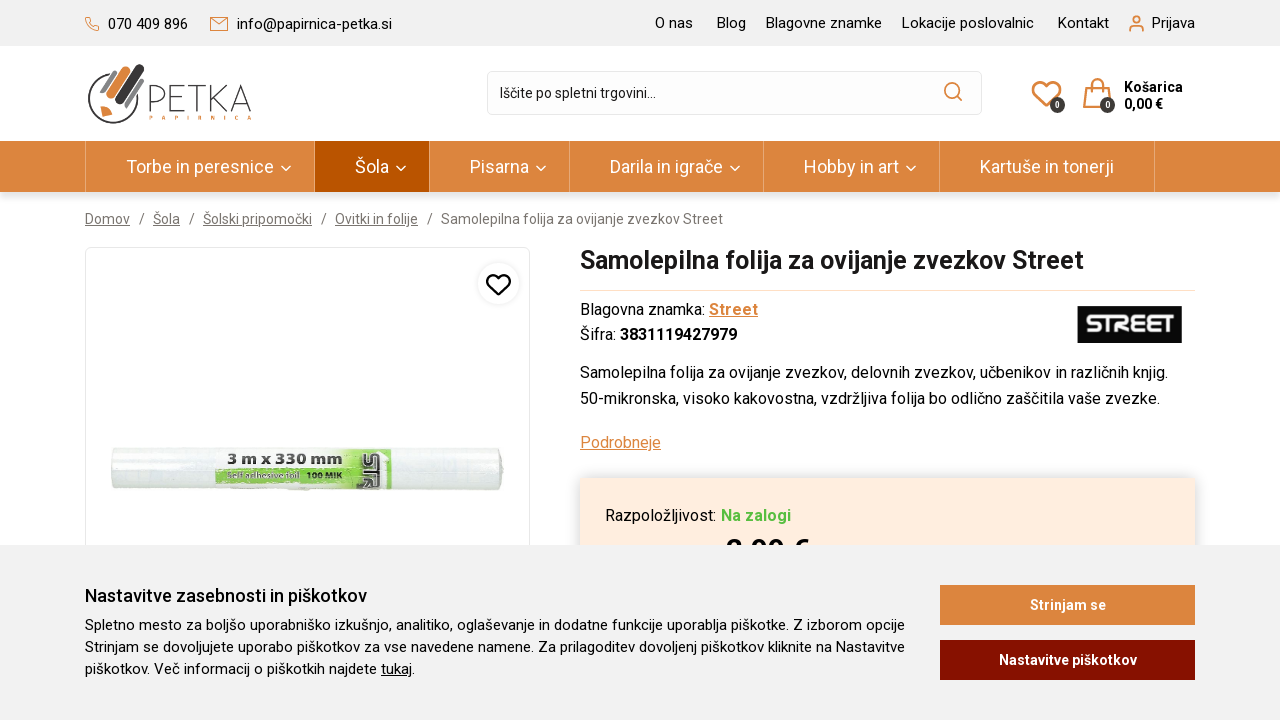

--- FILE ---
content_type: text/html; charset=UTF-8
request_url: https://www.papirnica-petka.si/samolepilna-folija-za-ovijanje-zvezkov-street
body_size: 29779
content:
<!DOCTYPE html>
<html lang="sl" prefix="og: http://ogp.me/ns#">

    <head>

    <meta charset="utf-8" />
    <meta name="viewport" content="width=device-width, initial-scale=1, shrink-to-fit=no" />
    <meta name="author" content="noviSplet.com" />
    <meta name="format-detection" content="telephone=no" />
    <link rel="apple-touch-icon" sizes="57x57" href="https://www.papirnica-petka.si/templates/propetka/favicon/apple-icon-57x57.png">
<link rel="apple-touch-icon" sizes="60x60" href="https://www.papirnica-petka.si/templates/propetka/favicon/apple-icon-60x60.png">

<link rel="apple-touch-icon" sizes="180x180" href="https://www.papirnica-petka.si/templates/propetka/favicon/apple-touch-icon.png">
<link rel="icon" type="image/png" sizes="32x32" href="https://www.papirnica-petka.si/templates/propetka/favicon/favicon-32x32.png">
<link rel="icon" type="image/png" sizes="16x16" href="https://www.papirnica-petka.si/templates/propetka/favicon/favicon-16x16.png">
<link rel="manifest" href="https://www.papirnica-petka.si/templates/propetka/favicon/site.webmanifest">
<link rel="mask-icon" href="https://www.papirnica-petka.si/templates/propetka/favicon/safari-pinned-tab.svg" color="#dc853e">
<meta name="msapplication-TileColor" content="#ffffff">
<meta name="theme-color" content="#ffffff">
    
            <title>Samolepilna folija za ovijanje zvezkov Street | PETKA</title>
        <meta name="description" content="Samolepilna folija za ovijanje zvezkov, delovnih zvezkov, učbenikov in različnih knjig. 50-mikronska, visoko kakovostna, vzdržljiva folija bo odlično zaščitila vaše zvezke. ..." />
        <meta name="keywords" content="samolepilna folija za ovijanje zvezkov street,  vse šolske potrebščine na enem mestu" />
        
    <meta property="og:locale" content="sl" />
    <meta property="og:type" content="website" />
   
             <meta property="og:title" content="Samolepilna folija za ovijanje zvezkov Street | PETKA" />
        <meta property="og:description" content="Samolepilna folija za ovijanje zvezkov, delovnih zvezkov, učbenikov in različnih knjig. 50-mikronska, visoko kakovostna, vzdržljiva folija bo odlično zaščitila vaše zvezke. ..." />
    
    <meta property="og:url" content="https://www.papirnica-petka.si/samolepilna-folija-za-ovijanje-zvezkov-street" />
    <meta property="og:site_name" content="PETKA" />
            <meta property="og:image" content="https://www.papirnica-petka.si/modules/uploader/uploads/s_product/pics_s_product/59892.jpg" />
    	
        <link rel="alternate" hreflang="sl" href="https://www.papirnica-petka.si/samolepilna-folija-za-ovijanje-zvezkov-street" />
        <link rel="alternate" hreflang="en" href="https://www.papirnica-petka.si/s_product2190" />
            
    <base href="https://www.papirnica-petka.si/" />

    <!-- Custom styles for this template -->

    <link rel="preconnect" href="https://fonts.googleapis.com">
    <link rel="preconnect" href="https://fonts.gstatic.com" crossorigin>
    <link href="https://fonts.googleapis.com/css2?family=Roboto:ital,wght@0,300;0,400;0,500;0,700;0,900;1,300;1,400&display=swap" rel="stylesheet">



    <link rel="stylesheet" href="https://www.papirnica-petka.si/cache/css/2c82a78ead3688dd18ea2eb2e1b77b34.css?ver=22">

    <style>
    .mm-navbar {
        --mm-color-background: #3e3b38;
        --mm-color-text-dimmed: #fff;
        --mm-color-button: #fff;
    }
    .mm-panel {
        --mm-color-background: #F1F1F1;
        --mm-color-text: #000;
        --mm-color-button: #000;
    }

    .mm-searchfield input, .mm-searchfield input:focus, .mm-searchfield input:hover, .mm-searchfield input::placeholder {
        color: #000;
        background: #fff;
    }

    .mm-listitem {
        border-bottom: 1px solid #DEDEDE;
    }

    .mm-listitem__btn {
        background: #fff;
    }

</style>

    
    
        
            <script>

                
                    window.dataLayer = window.dataLayer || [];
                    function gtag(){dataLayer.push(arguments);}
                    
                    gtag('consent', 'default', {
                            'ad_user_data': 'denied',
                            'ad_personalization': 'denied',
                            'ad_storage': 'denied',
                            'analytics_storage': 'denied',
                            'wait_for_update': 500,
                    });

                    if (localStorage.getItem('AdConsentGranted') == 'true' ) {
                        gtag('consent', 'update', {
                            ad_user_data: 'granted',
                            ad_personalization: 'granted',
                            ad_storage: 'granted',
                        }); 
                    } 

                    if (localStorage.getItem('AnalyticsConsentGranted') == 'true' ) {
                        gtag('consent', 'update', {
                            analytics_storage: 'granted'
                        }); 
                    }
                

            </script>

            <!-- Google tag (gtag.js) - NS GA4 -->
            
                <script async src="https://www.googletagmanager.com/gtag/js?id=G-GDZD30JGC4"></script>
                <script>
                    window.dataLayer = window.dataLayer || [];
                    function gtag(){dataLayer.push(arguments);}
                    gtag('js', new Date());
                    gtag('config', 'G-GDZD30JGC4');
                </script>
           
                <!-- Google tag (gtag.js) - papirnica petka -->
                <script async src="https://www.googletagmanager.com/gtag/js?id=G-EC2HKJ9NZ1"></script>
                <script>
                window.dataLayer = window.dataLayer || [];
                function gtag(){dataLayer.push(arguments);}
                gtag('js', new Date());
                gtag('config', 'G-EC2HKJ9NZ1');
                </script>
            

                
        
            
        
        
    

    <script>
        var site_email = 'info@papirnica-petka.si';
        var site_phone = '+38670409896';
        var register_page = 'https://www.papirnica-petka.si/?mod=user&c=user&action=new_registration&lang=sl';
    </script>

    
    <script src="https://www.papirnica-petka.si/templates/propetka/assets/js/jquery-1.12.0.min.js"></script>

    
       
</head>



    
    <body class="mct_lngg_sl">
    <div id="mpage">
        <div id="mct_bodyloader"></div>


<header id="mct_header" class="mct_header fixed_mct_header">

    <div class="mct_head_top d-none d-lg-block">

        <div id="mct_top_ribbon" class="mct_top_ribbon">

    <div class="container">

        <div class="row">

            <div class="col-xxl-5 col-xl-5 col-lg-5 mct_left align-self-center">

                <div id="top_contact_block" class="top_contact_block ">

    <div class="top_contact_box mct_phone">
        <a href="tel:+38670409896">
            <svg xmlns="http://www.w3.org/2000/svg" width="14" height="14.026" viewBox="0 0 14 14.026">
                <path id="icon-phone" d="M14.408,16.026c-.053,0-.106,0-.158-.007h-.008a13.561,13.561,0,0,1-5.883-2.092,13.39,13.39,0,0,1-4.09-4.09A13.559,13.559,0,0,1,2.176,3.924V3.917A1.759,1.759,0,0,1,3.925,2H5.918A1.759,1.759,0,0,1,7.66,3.513v0A8.042,8.042,0,0,0,8.1,5.274a1.764,1.764,0,0,1-.4,1.855l0,0-.6.6a10.12,10.12,0,0,0,3.336,3.336l.6-.6,0,0a1.759,1.759,0,0,1,1.856-.4,8.04,8.04,0,0,0,1.756.437h0a1.759,1.759,0,0,1,1.513,1.78v1.974a1.759,1.759,0,0,1-1.759,1.765Zm-.076-.883c.025,0,.05,0,.076,0a.88.88,0,0,0,.88-.883V12.282s0-.007,0-.011a.879.879,0,0,0-.755-.893,8.923,8.923,0,0,1-1.948-.485.879.879,0,0,0-.928.2l-.837.837a.44.44,0,0,1-.528.071A11,11,0,0,1,6.169,7.875a.44.44,0,0,1,.071-.528l.837-.837a.882.882,0,0,0,.2-.927,8.925,8.925,0,0,1-.486-1.948.884.884,0,0,0-.871-.755H3.926a.88.88,0,0,0-.875.956A12.675,12.675,0,0,0,5.007,9.358l0,0a12.505,12.505,0,0,0,3.823,3.823l0,0A12.677,12.677,0,0,0,14.333,15.143Z" transform="translate(-2.168 -2)" fill="#dc853e"/>
            </svg>
            <span>070 409 896</span>
        </a>

        
        
    </div>

    <div class="top_contact_box mct_email">
     <a href="mailto:info@papirnica-petka.si">
      <svg xmlns="http://www.w3.org/2000/svg" width="18" height="14" viewBox="0 0 18 14">
        <path id="icon-mail" d="M2120-183v-14h18v14Zm1-1h16V-195.45l-7.665,5.829a.5.5,0,0,1-.3.1.5.5,0,0,1-.3-.1l-7.73-5.817Zm8.03-6.646,7.041-5.354h-14.157Z" transform="translate(-2120 197)" fill="#dc853e"/>
      </svg>
      <span>info@papirnica-petka.si</span>
    </a>

        
    </div>

</div>

            </div>
        
            <div class="col-xxl-7 col-xl-7 col-lg-7 mct_right align-self-center">

                                    

    <div id="mct_top_menu" class="mct_top_menu">

        <ul>

            
                <li class="mct_li_item " data-id="88">
                    <a href="o-nas">O nas</a>
                </li>

            
                <li class="mct_li_item " data-id="90">
                    <a href="https://www.papirnica-petka.si/blog">Blog</a>
                </li>

            
                <li class="mct_li_item " data-id="95">
                    <a href="blagovne-znamke">Blagovne znamke</a>
                </li>

            
                <li class="mct_li_item " data-id="100">
                    <a href="lokacije-poslovalnic">Lokacije poslovalnic</a>
                </li>

            
                <li class="mct_li_item " data-id="43">
                    <a href="kontakt">Kontakt</a>
                </li>

            
        </ul>

    </div>


                
                                    <div id="mct_user_block" class="mct_user_block">

    
        <div class="mct_user">

            <a class="mct_login" href="#" rel="mct_cstm_tooltip" title="Prijava" data-toggle="modal" data-target="#mct_register_modal">
                <div class="mct_login_icon_box">
                    <svg xmlns="http://www.w3.org/2000/svg" width="17.4" height="19.4" viewBox="0 0 17.4 19.4">
                        <path class="mct_login_icon" d="M-2140.6,42.4V40.6a2.6,2.6,0,0,0-2.6-2.6h-7.2a2.6,2.6,0,0,0-2.6,2.6v1.8a1,1,0,0,1-1,1,1,1,0,0,1-1-1V40.6a4.606,4.606,0,0,1,4.6-4.6h7.2a4.606,4.606,0,0,1,4.6,4.6v1.8a1,1,0,0,1-1,1A1,1,0,0,1-2140.6,42.4Zm-10.8-12.8a4.6,4.6,0,0,1,4.6-4.6,4.6,4.6,0,0,1,4.6,4.6,4.6,4.6,0,0,1-4.6,4.6A4.6,4.6,0,0,1-2151.4,29.6Zm2,0a2.6,2.6,0,0,0,2.6,2.6,2.6,2.6,0,0,0,2.6-2.6,2.6,2.6,0,0,0-2.6-2.6A2.6,2.6,0,0,0-2149.4,29.6Z" transform="translate(2155.5 -24.5)" fill="#da001a" stroke="rgba(0,0,0,0)" stroke-miterlimit="10" stroke-width="1"/>
                    </svg>
                </div>
                <span class="mct_text">Prijava</span>
            </a>

        </div>

    
</div>
                
                                    
<div id="mct_lang_box" class="mct_lang_box">

    <ul>

                
                    
                
                    <li class="active">

                        <img src="https://www.papirnica-petka.si/slir/w21-h13-p1-c16428.10000-q80/modules/uploader/uploads/system_language/flag/sl.png" alt="Slovensko" />
                        <span class="mct_text">sl</span>

                    </li>

                    
                        <div class="mct_subdrop">
                        
                            
                                                                
                            
                                                                
                                    <li class="option">

                                        <a href="https://www.papirnica-petka.si/s_product2190?lang=en">

                                            <img src="https://www.papirnica-petka.si/slir/w21-h13-p1-c16428.10000-q80/modules/uploader/uploads/system_language/flag/en.png" alt="Angleško" />
                                            <span class="mct_text">en</span>

                                        </a>

                                    </li>

                                                                
                            
                        </div>

                    
                
            
                
            
        
    </ul>

</div>
                
            </div>
            
        </div>

    </div>

</div>

    </div>

    <div class="mct_head_middle d-none d-lg-block">

        <div class="container">

            <div class="row">

                <div class="col-xxl-3 col-xl-3 col-lg-3 align-self-center">

                    <div class="mct_middle_left_block">

                        <div id="mct_logo" class="mct_logo">

    <a href="https://www.papirnica-petka.si/">

        <img class="img-fluid" src="https://www.papirnica-petka.si/templates/propetka/assets/images/logo.png" alt="PRO PETKA" />

    </a>
    
</div>
                
                    </div>

                </div>

                <div class="col-xxl-9 col-xl-9 col-lg-9 align-self-center">

                    <div class="mct_middle_right_block">

                                                    <div id="mct_search" class="mct_search">

    <div class="mct_search_box">
    
        <form method="get" action="https://www.papirnica-petka.si/" novalidate>
            
            <input type="hidden" name="lang" value="sl" />
            <input type="hidden" name="mod" value="search" />
            <input type="hidden" name="c" value="search" />
            <input type="text" class="search_text mct_ac" name="q" placeholder='Iščite po spletni trgovini...' required />
            <button type="submit">
                <div class="mct_search_icon_box">
            
                    <svg xmlns="http://www.w3.org/2000/svg" width="18.5" height="18.5" viewBox="0 0 18.5 18.5">
                        <path id="icon-search" d="M2027.013-173.755l-3.46-3.46a8.309,8.309,0,0,1-5.235,1.852,8.26,8.26,0,0,1-5.882-2.436,8.265,8.265,0,0,1-2.437-5.882,8.265,8.265,0,0,1,2.437-5.882,8.264,8.264,0,0,1,5.882-2.436,8.264,8.264,0,0,1,5.882,2.436,8.265,8.265,0,0,1,2.437,5.882,8.308,8.308,0,0,1-1.853,5.235l3.46,3.46a.861.861,0,0,1,.256.615.866.866,0,0,1-.256.617.865.865,0,0,1-.616.255A.865.865,0,0,1,2027.013-173.755Zm-15.272-9.926a6.585,6.585,0,0,0,6.577,6.578,6.541,6.541,0,0,0,4.581-1.862c.021-.025.042-.049.064-.071a.94.94,0,0,1,.072-.065,6.536,6.536,0,0,0,1.861-4.58,6.585,6.585,0,0,0-6.578-6.577A6.584,6.584,0,0,0,2011.741-183.681Z" transform="translate(-2010 192)" fill="#dc853e"/>
                    </svg>
                  
                </div>
            </button>

        </form>

    </div>

</div>
                        
                                                    <div id="mct_favorites_box" class="mct_favorites_box">
<a href="https://www.papirnica-petka.si/?mod=user&c=user&action=favourites" title="Priljubljeni" class="open-login">

        <div class="mct_favorites_icon_box">
            
            <svg xmlns="http://www.w3.org/2000/svg" viewBox="0 0 512 512"><path d="M225.8 468.2l-2.5-2.3L48.1 303.2C17.4 274.7 0 234.7 0 192.8l0-3.3c0-70.4 50-130.8 119.2-144C158.6 37.9 198.9 47 231 69.6c9 6.4 17.4 13.8 25 22.3c4.2-4.8 8.7-9.2 13.5-13.3c3.7-3.2 7.5-6.2 11.5-9c0 0 0 0 0 0C313.1 47 353.4 37.9 392.8 45.4C462 58.6 512 119.1 512 189.5l0 3.3c0 41.9-17.4 81.9-48.1 110.4L288.7 465.9l-2.5 2.3c-8.2 7.6-19 11.9-30.2 11.9s-22-4.2-30.2-11.9zM239.1 145c-.4-.3-.7-.7-1-1.1l-17.8-20-.1-.1s0 0 0 0c-23.1-25.9-58-37.7-92-31.2C81.6 101.5 48 142.1 48 189.5l0 3.3c0 28.5 11.9 55.8 32.8 75.2L256 430.7 431.2 268c20.9-19.4 32.8-46.7 32.8-75.2l0-3.3c0-47.3-33.6-88-80.1-96.9c-34-6.5-69 5.4-92 31.2c0 0 0 0-.1 .1s0 0-.1 .1l-17.8 20c-.3 .4-.7 .7-1 1.1c-4.5 4.5-10.6 7-16.9 7s-12.4-2.5-16.9-7z"/></svg>
            
            <div class="mct_favorites_icon_count">
                0            </div>
        
        </div>
    </a>

</div>
                        
                                                    
<div id="mini_cart_btn" class="active_cart_wrap">
    <div class="mini_cart_icon">
        <svg xmlns="http://www.w3.org/2000/svg" width="28.999" height="30.069" viewBox="0 0 28.999 30.069">
            <path id="icon-basket" d="M1201.6-1130.931a1.064,1.064,0,0,1-.151-.012l-.035,0h-25.825l-.034,0a1.079,1.079,0,0,1-.151.012.672.672,0,0,1-.081,0l-.55-.068a.871.871,0,0,1-.585-.332.878.878,0,0,1-.178-.652l2.265-19.326a.878.878,0,0,1,.871-.769c.026,0,.055,0,.087,0l.044,0,.044,0,.066-.008h4.412v-1.707h.014v-.5a6.718,6.718,0,0,1,6.71-6.707,6.7,6.7,0,0,1,6.674,6.709c0,.084,0,.162.005.237a2.439,2.439,0,0,1,0,.316l0,1.651h4.39c.024,0,.049.007.075.009l.04,0,.042,0c.026,0,.053,0,.086,0a.876.876,0,0,1,.87.765l2.293,19.332a.882.882,0,0,1-.755.98l-.559.068A.6.6,0,0,1,1201.6-1130.931Zm-23.177-18.842h0l-1.936,16.513h24.029l-1.959-16.513H1195.2v.625l0,1.793a.88.88,0,0,1-.879.879h-.553a.884.884,0,0,1-.878-.861v-2.436h-8.75v.664h-.015v1.754a.88.88,0,0,1-.879.879h-.553a.88.88,0,0,1-.879-.879v-1.754h-.011v-.664Zm5.713-5v2.691h8.75v-1.275l.018.012v-.926a4.385,4.385,0,0,0-4.38-4.38,4.378,4.378,0,0,0-4.351,3.879Z" transform="translate(-1174.001 1161)" fill="#dc853e"></path>
        </svg>
        <span class="mct_count">0</span>
    </div>
    <div class="mini_cart_text">
        <div class="mct_text">Košarica</div> 
        <div class="mct_amount">
                            0,00 €
                    </div>
    </div>
</div>
                                            
                    </div>

                </div>

            </div>

        </div>

    </div>
    
    <div class="mct_head_bottom d-none d-lg-block">

        <div class="container">

            <div class="row">

                <div class="col-lg-12">

                                            
<div id="mct_main_menu" class="mct_main_menu">

    <div class="row2">
        
        
            <ul class="mct_main_menu_box">
                
                        
                            
                           

                            <li class="mct_menu_283 dropdown ">

                                <a data-cat="283" href="torbe-in-peresnice" class="dropdown-toggle">Torbe in peresnice</a>


                        

                            

        
                                    
                            
                            <ul id="mct_dropmenu_cats" class="mct_cats_dropdown_menu mct_dropdown_menu dropdown-menu drop-1">

                                <div class="mega_menu_grid">
                                                                            <li class="">
                                                                
                                            <a data-cat="299" href="prvosolske-torbe">Prvošolske torbe</a>
                                        
                                                                                        <ul class="submenu-list">
                                                
                                                
                                                    <li class="">
                                                        <a data-cat="405" href="seti-za-1.-triado">Seti za 1. triado</a>
                                                    </li>
                        
                                                
                                                    <li class="">
                                                        <a data-cat="408" href="torbe-za-1.-triado">Torbe za 1. triado</a>
                                                    </li>
                        
                                                                                                
                                            </ul>

                                            
                                        </li>
                                    
                                                                            <li class="">
                                                                
                                            <a data-cat="500" href="nahrbtniki-za-vrtec-in-prosti-cas">Nahrbtniki za vrtec in prosti čas</a>
                                        
                                            
                                        </li>
                                    
                                                                            <li class="">
                                                                
                                            <a data-cat="497" href="trakovi-za-kljuce">Trakovi za ključe</a>
                                        
                                            
                                        </li>
                                    
                                                                            <li class="">
                                                                
                                            <a data-cat="496" href="otroske-denarnice">Otroške denarnice</a>
                                        
                                            
                                        </li>
                                    
                                                                            <li class="">
                                                                
                                            <a data-cat="301" href="solski-nahrbtniki">Šolski nahrbtniki</a>
                                        
                                            
                                        </li>
                                    
                                                                            <li class="">
                                                                
                                            <a data-cat="302" href="nahrbtniki-na-kolesih">Nahrbtniki na kolesih</a>
                                        
                                            
                                        </li>
                                    
                                                                            <li class="">
                                                                
                                            <a data-cat="303" href="peresnice">Peresnice</a>
                                        
                                                                                        <ul class="submenu-list">
                                                
                                                
                                                    <li class="">
                                                        <a data-cat="411" href="peresnice-za-1.-triado">Peresnice za 1. triado</a>
                                                    </li>
                        
                                                
                                                    <li class="">
                                                        <a data-cat="414" href="okrogle-peresnice">Okrogle peresnice</a>
                                                    </li>
                        
                                                
                                                    <li class="">
                                                        <a data-cat="415" href="ovalne-peresnice">Ovalne peresnice</a>
                                                    </li>
                        
                                                                                                
                                            </ul>

                                            
                                        </li>
                                    
                                                                            <li class="">
                                                                
                                            <a data-cat="304" href="vrecke-za-copate">Vrečke za copate</a>
                                        
                                            
                                        </li>
                                    
                                                                
                                    
                               

                                </ul>
        

                    
                            </li>

                        
                  
     
                
                        
                            
                           

                            <li class="mct_menu_282 dropdown  active">

                                <a data-cat="282" href="sola" class="dropdown-toggle">Šola</a>


                        

                            

        
                                    
                            
                            <ul id="mct_dropmenu_cats" class="mct_cats_dropdown_menu mct_dropdown_menu dropdown-menu drop-1">

                                <div class="mega_menu_grid">
                                                                            <li class="">
                                                                
                                            <a data-cat="294" href="pisala.2">Pisala</a>
                                        
                                                                                        <ul class="submenu-list">
                                                
                                                
                                                    <li class="">
                                                        <a data-cat="416" href="barvice">Barvice</a>
                                                    </li>
                        
                                                
                                                    <li class="">
                                                        <a data-cat="417" href="flomastri">Flomastri</a>
                                                    </li>
                        
                                                
                                                    <li class="">
                                                        <a data-cat="418" href="svincniki.2">Svinčniki</a>
                                                    </li>
                        
                                                
                                                    <li class="">
                                                        <a data-cat="421" href="kemicni-svincniki.2">Kemični svinčniki</a>
                                                    </li>
                        
                                                
                                                    <li class="">
                                                        <a data-cat="422" href="nalivna-peresa">Nalivna peresa</a>
                                                    </li>
                        
                                                
                                                    <li class="">
                                                        <a data-cat="423" href="rolerji">Rolerji</a>
                                                    </li>
                        
                                                
                                                    <li class="">
                                                        <a data-cat="424" href="brisalci">Brisalci</a>
                                                    </li>
                        
                                                
                                                    <li class="">
                                                        <a data-cat="508" href="bombice">Bombice</a>
                                                    </li>
                        
                                                
                                                    <li class="">
                                                        <a data-cat="425" href="bombice-minice">Minice</a>
                                                    </li>
                        
                                                
                                                    <li class="">
                                                        <a data-cat="426" href="oznacevalci-teksta.2">Označevalci teksta</a>
                                                    </li>
                        
                                                
                                                    <li class="">
                                                        <a data-cat="427" href="gel-pisala-finelinerji-in-ostalo.2">Gel pisala, finelinerji in ostalo</a>
                                                    </li>
                        
                                                                                                
                                            </ul>

                                            
                                        </li>
                                    
                                                                            <li class="">
                                                                
                                            <a data-cat="295" href="papirni-program">Papirni program</a>
                                        
                                                                                        <ul class="submenu-list">
                                                
                                                
                                                    <li class="">
                                                        <a data-cat="428" href="zvezki">Zvezki</a>
                                                    </li>
                        
                                                
                                                    <li class="">
                                                        <a data-cat="438" href="sprilani-bloki">Spiralni bloki</a>
                                                    </li>
                        
                                                
                                                    <li class="">
                                                        <a data-cat="441" href="belezke">Beležke</a>
                                                    </li>
                        
                                                
                                                    <li class="">
                                                        <a data-cat="442" href="mape.2">Mape</a>
                                                    </li>
                        
                                                
                                                    <li class="">
                                                        <a data-cat="446" href="akta">Akta</a>
                                                    </li>
                        
                                                
                                                    <li class="">
                                                        <a data-cat="450" href="etikete-in-nalepke">Etikete in nalepke</a>
                                                    </li>
                        
                                                
                                                    <li class="">
                                                        <a data-cat="451" href="planerji-in-organizatorji">Planerji in organizatorji</a>
                                                    </li>
                        
                                                                                                
                                            </ul>

                                            
                                        </li>
                                    
                                                                            <li class=" active">
                                                                
                                            <a data-cat="296" href="solski-pripomocki">Šolski pripomočki</a>
                                        
                                                                                        <ul class="submenu-list">
                                                
                                                
                                                    <li class="">
                                                        <a data-cat="452" href="lepila-in-lepilni-trakovi.2">Lepila in lepilni trakovi</a>
                                                    </li>
                        
                                                
                                                    <li class="">
                                                        <a data-cat="453" href="korekture.2">Korekture</a>
                                                    </li>
                        
                                                
                                                    <li class="">
                                                        <a data-cat="454" href="silcki">Šilčki</a>
                                                    </li>
                        
                                                
                                                    <li class="">
                                                        <a data-cat="455" href="radirke">Radirke</a>
                                                    </li>
                        
                                                
                                                    <li class="">
                                                        <a data-cat="456" href="sestila">Šestila</a>
                                                    </li>
                        
                                                
                                                    <li class="">
                                                        <a data-cat="457" href="skarje.2">Škarje</a>
                                                    </li>
                        
                                                
                                                    <li class="">
                                                        <a data-cat="458" href="ravnila-in-sablone">Ravnila in šablone</a>
                                                    </li>
                        
                                                
                                                    <li class=" active">
                                                        <a data-cat="459" href="ovitki-in-folije">Ovitki in folije</a>
                                                    </li>
                        
                                                
                                                    <li class="">
                                                        <a data-cat="460" href="flaske-in-steklenicke">Flaške in stekleničke</a>
                                                    </li>
                        
                                                
                                                    <li class="">
                                                        <a data-cat="544" href="namizne-podloge">Namizne podloge</a>
                                                    </li>
                        
                                                
                                                    <li class="">
                                                        <a data-cat="548" href="dezniki">Dežniki</a>
                                                    </li>
                        
                                                                                                
                                            </ul>

                                            
                                        </li>
                                    
                                                                            <li class="">
                                                                
                                            <a data-cat="297" href="likovni-pribor">Likovni pribor</a>
                                        
                                                                                        <ul class="submenu-list">
                                                
                                                
                                                    <li class="">
                                                        <a data-cat="461" href="risalni-bloki">Risalni bloki</a>
                                                    </li>
                        
                                                
                                                    <li class="">
                                                        <a data-cat="462" href="kolaz-papir">Kolaž papir</a>
                                                    </li>
                        
                                                
                                                    <li class="">
                                                        <a data-cat="463" href="tempere">Tempere</a>
                                                    </li>
                        
                                                
                                                    <li class="">
                                                        <a data-cat="464" href="vodene-barvice">Vodene barvice</a>
                                                    </li>
                        
                                                
                                                    <li class="">
                                                        <a data-cat="465" href="voscenke">Voščenke</a>
                                                    </li>
                        
                                                
                                                    <li class="">
                                                        <a data-cat="466" href="copici">Čopiči</a>
                                                    </li>
                        
                                                
                                                    <li class="">
                                                        <a data-cat="467" href="tusi">Tuši</a>
                                                    </li>
                        
                                                
                                                    <li class="">
                                                        <a data-cat="468" href="plastelini-gline-in-modelirne-mase">Plastelini, gline in modelirne mase</a>
                                                    </li>
                        
                                                
                                                    <li class="">
                                                        <a data-cat="469" href="oglje-in-krede">Oglje In krede</a>
                                                    </li>
                        
                                                
                                                    <li class="">
                                                        <a data-cat="470" href="ostalo">Ostalo</a>
                                                    </li>
                        
                                                                                                
                                            </ul>

                                            
                                        </li>
                                    
                                                                            <li class="">
                                                                
                                            <a data-cat="298" href="tehnicni-pripomocki">Tehnični pripomočki</a>
                                        
                                                                                        <ul class="submenu-list">
                                                
                                                
                                                    <li class="">
                                                        <a data-cat="471" href="kalkulatorji">Kalkulatorji</a>
                                                    </li>
                        
                                                
                                                    <li class="">
                                                        <a data-cat="472" href="usb-kljucki.2">USB ključki</a>
                                                    </li>
                        
                                                                                                
                                            </ul>

                                            
                                        </li>
                                    
                                                                
                                    
                               

                                </ul>
        

                    
                            </li>

                        
                  
     
                
                        
                            
                           

                            <li class="mct_menu_280 dropdown ">

                                <a data-cat="280" href="pisarna" class="dropdown-toggle">Pisarna</a>


                        

                            

        
                                    
                            
                            <ul id="mct_dropmenu_cats" class="mct_cats_dropdown_menu mct_dropdown_menu dropdown-menu drop-1">

                                <div class="mega_menu_grid">
                                                                            <li class="">
                                                                
                                            <a data-cat="518" href="koledarji-in-rokovniki">Koledarji in rokovniki</a>
                                        
                                                                                        <ul class="submenu-list">
                                                
                                                
                                                    <li class="">
                                                        <a data-cat="519" href="koledarji">Koledarji</a>
                                                    </li>
                        
                                                
                                                    <li class="">
                                                        <a data-cat="521" href="rokovniki">Rokovniki</a>
                                                    </li>
                        
                                                                                                
                                            </ul>

                                            
                                        </li>
                                    
                                                                            <li class="">
                                                                
                                            <a data-cat="281" href="organizacija-dokumentov">Organizacija dokumentov</a>
                                        
                                                                                        <ul class="submenu-list">
                                                
                                                
                                                    <li class="">
                                                        <a data-cat="305" href="registratorji">Registratorji</a>
                                                    </li>
                        
                                                
                                                    <li class="">
                                                        <a data-cat="308" href="mape">Mape</a>
                                                    </li>
                        
                                                
                                                    <li class="">
                                                        <a data-cat="320" href="pregradni-kartoni-in-locilni-listi">Pregradni kartoni in ločilni listi</a>
                                                    </li>
                        
                                                
                                                    <li class="">
                                                        <a data-cat="321" href="arhivske-skatle">Arhivske škatle</a>
                                                    </li>
                        
                                                                                                
                                            </ul>

                                            
                                        </li>
                                    
                                                                            <li class="">
                                                                
                                            <a data-cat="287" href="papirna-galanterija">Papirna galanterija</a>
                                        
                                                                                        <ul class="submenu-list">
                                                
                                                
                                                    <li class="">
                                                        <a data-cat="322" href="papir">Papir</a>
                                                    </li>
                        
                                                
                                                    <li class="">
                                                        <a data-cat="329" href="kuverte">Kuverte</a>
                                                    </li>
                        
                                                
                                                    <li class="">
                                                        <a data-cat="332" href="etikete">Etikete</a>
                                                    </li>
                        
                                                
                                                    <li class="">
                                                        <a data-cat="333" href="obrazci">Obrazci</a>
                                                    </li>
                        
                                                
                                                    <li class="">
                                                        <a data-cat="334" href="racunski-in-termo-trakovi">Računski in termo trakovi</a>
                                                    </li>
                        
                                                
                                                    <li class="">
                                                        <a data-cat="337" href="samolepilni-listici-in-kocke">Samolepilni lističi in kocke</a>
                                                    </li>
                        
                                                
                                                    <li class="">
                                                        <a data-cat="341" href="bloki">Bloki</a>
                                                    </li>
                        
                                                                                                
                                            </ul>

                                            
                                        </li>
                                    
                                                                            <li class="">
                                                                
                                            <a data-cat="288" href="pisarniska-galanterija">Pisarniška galanterija</a>
                                        
                                                                                        <ul class="submenu-list">
                                                
                                                
                                                    <li class="">
                                                        <a data-cat="505" href="magneti">Magneti</a>
                                                    </li>
                        
                                                
                                                    <li class="">
                                                        <a data-cat="342" href="lepila-in-lepilni-trakovi">Lepila in lepilni trakovi</a>
                                                    </li>
                        
                                                
                                                    <li class="">
                                                        <a data-cat="504" href="spenjaci">Spenjači</a>
                                                    </li>
                        
                                                
                                                    <li class="">
                                                        <a data-cat="345" href="spenjaci-in-luknjaci">Luknjači</a>
                                                    </li>
                        
                                                
                                                    <li class="">
                                                        <a data-cat="343" href="drzala-za-lepilne-trakove">Držala za lepilne trakove</a>
                                                    </li>
                        
                                                
                                                    <li class="">
                                                        <a data-cat="344" href="korekture">Korekture</a>
                                                    </li>
                        
                                                
                                                    <li class="">
                                                        <a data-cat="346" href="sponke-in-zebljicki">Sponke in žebljički</a>
                                                    </li>
                        
                                                
                                                    <li class="">
                                                        <a data-cat="350" href="skarje-in-nozi">Škarje in noži</a>
                                                    </li>
                        
                                                
                                                    <li class="">
                                                        <a data-cat="353" href="stampiljke-in-blazinice">Štampiljke in blazinice</a>
                                                    </li>
                        
                                                
                                                    <li class="">
                                                        <a data-cat="357" href="predalniki">Predalniki</a>
                                                    </li>
                        
                                                
                                                    <li class="">
                                                        <a data-cat="360" href="kosi-loncki-in-stojala">Koši, lončki in stojala</a>
                                                    </li>
                        
                                                
                                                    <li class="">
                                                        <a data-cat="364" href="blagajne">Blagajne</a>
                                                    </li>
                        
                                                
                                                    <li class="">
                                                        <a data-cat="542" href="ravnila">Ravnila</a>
                                                    </li>
                        
                                                                                                
                                            </ul>

                                            
                                        </li>
                                    
                                                                            <li class="">
                                                                
                                            <a data-cat="289" href="pisala">Pisala</a>
                                        
                                                                                        <ul class="submenu-list">
                                                
                                                
                                                    <li class="">
                                                        <a data-cat="365" href="svincniki">Svinčniki</a>
                                                    </li>
                        
                                                
                                                    <li class="">
                                                        <a data-cat="368" href="kemicni-svincniki">Kemični svinčniki</a>
                                                    </li>
                        
                                                
                                                    <li class="">
                                                        <a data-cat="369" href="flomastri-in-markerji">Flomastri in markerji</a>
                                                    </li>
                        
                                                
                                                    <li class="">
                                                        <a data-cat="374" href="oznacevalci-teksta">Označevalci teksta</a>
                                                    </li>
                        
                                                
                                                    <li class="">
                                                        <a data-cat="375" href="gel-pisala-finelinerji-in-ostalo">Gel pisala, finelinerji in ostalo</a>
                                                    </li>
                        
                                                
                                                    <li class="">
                                                        <a data-cat="376" href="minice-in-vlozki-za-pisala">Minice in vložki za pisala</a>
                                                    </li>
                        
                                                                                                
                                            </ul>

                                            
                                        </li>
                                    
                                                                            <li class="">
                                                                
                                            <a data-cat="290" href="table-in-pripomocki">Table in pripomočki</a>
                                        
                                                                                        <ul class="submenu-list">
                                                
                                                
                                                    <li class="">
                                                        <a data-cat="377" href="magnetne-table">Magnetne table</a>
                                                    </li>
                        
                                                
                                                    <li class="">
                                                        <a data-cat="378" href="table-iz-plute">Table iz plute</a>
                                                    </li>
                        
                                                
                                                    <li class="">
                                                        <a data-cat="379" href="flipchart-table">Flipchart table</a>
                                                    </li>
                        
                                                
                                                    <li class="">
                                                        <a data-cat="380" href="pripomocki-za-table">Pripomočki za table</a>
                                                    </li>
                        
                                                                                                
                                            </ul>

                                            
                                        </li>
                                    
                                                                            <li class="">
                                                                
                                            <a data-cat="291" href="kalkulatorji-in-baterije">Kalkulatorji in baterije</a>
                                        
                                                                                        <ul class="submenu-list">
                                                
                                                
                                                    <li class="">
                                                        <a data-cat="515" href="racunski-stroji.2">Računski stroji</a>
                                                    </li>
                        
                                                
                                                    <li class="">
                                                        <a data-cat="381" href="zepni-kalkulatorji">Žepni kalkulatorji</a>
                                                    </li>
                        
                                                
                                                    <li class="">
                                                        <a data-cat="382" href="namizni-kalkulatorji">Namizni kalkulatorji</a>
                                                    </li>
                        
                                                
                                                    <li class="">
                                                        <a data-cat="384" href="tehnicni-kalkulatorji">Tehnični kalkulatorji</a>
                                                    </li>
                        
                                                
                                                    <li class="">
                                                        <a data-cat="385" href="baterije">Baterije</a>
                                                    </li>
                        
                                                                                                
                                            </ul>

                                            
                                        </li>
                                    
                                                                            <li class="">
                                                                
                                            <a data-cat="292" href="pisarniske-naprave">Pisarniške naprave</a>
                                        
                                                                                        <ul class="submenu-list">
                                                
                                                
                                                    <li class="">
                                                        <a data-cat="386" href="plastifikatorji-in-zepki">Plastifikatorji in žepki</a>
                                                    </li>
                        
                                                
                                                    <li class="">
                                                        <a data-cat="390" href="rezalniki-in-giljotine">Rezalniki in giljotine</a>
                                                    </li>
                        
                                                
                                                    <li class="">
                                                        <a data-cat="393" href="unicevalci-dokumentov">Uničevalci dokumentov</a>
                                                    </li>
                        
                                                
                                                    <li class="">
                                                        <a data-cat="396" href="aparati-za-spiralno-vezavo-in-pripomocki">Aparati za spiralno vezavo in pripomočki</a>
                                                    </li>
                        
                                                                                                
                                            </ul>

                                            
                                        </li>
                                    
                                                                            <li class="">
                                                                
                                            <a data-cat="293" href="usb-kljucki-in-mediji">USB ključki in mediji</a>
                                        
                                                                                        <ul class="submenu-list">
                                                
                                                
                                                    <li class="">
                                                        <a data-cat="401" href="usb-kljucki">USB Ključki</a>
                                                    </li>
                        
                                                
                                                    <li class="">
                                                        <a data-cat="402" href="spominske-kartice">Spominske kartice</a>
                                                    </li>
                        
                                                
                                                    <li class="">
                                                        <a data-cat="403" href="cd">CD</a>
                                                    </li>
                        
                                                
                                                    <li class="">
                                                        <a data-cat="404" href="dvd">DVD</a>
                                                    </li>
                        
                                                                                                
                                            </ul>

                                            
                                        </li>
                                    
                                                                
                                    
                               

                                </ul>
        

                    
                            </li>

                        
                  
     
                
                        
                            
                           

                            <li class="mct_menu_286 dropdown ">

                                <a data-cat="286" href="darila-in-igrace" class="dropdown-toggle">Darila in igrače</a>


                        

                            

        
                                    
                            
                            <ul id="mct_dropmenu_cats" class="mct_cats_dropdown_menu mct_dropdown_menu dropdown-menu drop-1">

                                <div class="mega_menu_grid">
                                                                            <li class="">
                                                                
                                            <a data-cat="488" href="igrace">Igrače</a>
                                        
                                                                                        <ul class="submenu-list">
                                                
                                                
                                                    <li class="">
                                                        <a data-cat="503" href="plastelin">Plastelin</a>
                                                    </li>
                        
                                                
                                                    <li class="">
                                                        <a data-cat="501" href="carovniski-triki">Čarovniški triki</a>
                                                    </li>
                        
                                                
                                                    <li class="">
                                                        <a data-cat="495" href="sestavljanke">Sestavljanke</a>
                                                    </li>
                        
                                                
                                                    <li class="">
                                                        <a data-cat="494" href="druzabne-igre">Družabne igre</a>
                                                    </li>
                        
                                                
                                                    <li class="">
                                                        <a data-cat="492" href="raziskovalni-seti">Raziskovalni seti</a>
                                                    </li>
                        
                                                
                                                    <li class="">
                                                        <a data-cat="491" href="zabavno-ucenje">Zabavno učenje</a>
                                                    </li>
                        
                                                
                                                    <li class="">
                                                        <a data-cat="490" href="kreativni-seti">Kreativni seti</a>
                                                    </li>
                        
                                                
                                                    <li class="">
                                                        <a data-cat="489" href="miselne-igre">Miselne igre</a>
                                                    </li>
                        
                                                
                                                    <li class="">
                                                        <a data-cat="517" href="druzabne-igre-za-odrasle">Družabne igre za odrasle</a>
                                                    </li>
                        
                                                
                                                    <li class="">
                                                        <a data-cat="527" href="wow-collection">WOW Generation</a>
                                                    </li>
                        
                                                
                                                    <li class="">
                                                        <a data-cat="537" href="igrace-za-deklice">Igrače za deklice</a>
                                                    </li>
                        
                                                
                                                    <li class="">
                                                        <a data-cat="539" href="plisaste-igrace">Plišaste igrače</a>
                                                    </li>
                        
                                                
                                                    <li class="">
                                                        <a data-cat="555" href="didakticne-igre">Didaktične igre</a>
                                                    </li>
                        
                                                                                                
                                            </ul>

                                            
                                        </li>
                                    
                                                                            <li class="">
                                                                
                                            <a data-cat="474" href="darila">Darila</a>
                                        
                                                                                        <ul class="submenu-list">
                                                
                                                
                                                    <li class="">
                                                        <a data-cat="473" href="ustvarjalni-seti-in-solski-pripomocki">Ustvarjalni seti</a>
                                                    </li>
                        
                                                
                                                    <li class="">
                                                        <a data-cat="498" href="denarnice">Denarnice</a>
                                                    </li>
                        
                                                
                                                    <li class="">
                                                        <a data-cat="475" href="pisala.3">Pisala</a>
                                                    </li>
                        
                                                
                                                    <li class="">
                                                        <a data-cat="528" href="dnevniki.2">Dnevniki</a>
                                                    </li>
                        
                                                
                                                    <li class="">
                                                        <a data-cat="545" href="plastenke-in-steklenicke">Plastenke in stekleničke</a>
                                                    </li>
                        
                                                
                                                    <li class="">
                                                        <a data-cat="549" href="dezniki.2">Dežniki</a>
                                                    </li>
                        
                                                                                                
                                            </ul>

                                            
                                        </li>
                                    
                                                                            <li class="">
                                                                
                                            <a data-cat="561" href="obeski-za-kljuce">Obeski za ključe</a>
                                        
                                                                                        <ul class="submenu-list">
                                                
                                                
                                                    <li class="">
                                                        <a data-cat="562" href="plisasti-obeski-za-kljuce">Plišasti obeski za ključe</a>
                                                    </li>
                        
                                                                                                
                                            </ul>

                                            
                                        </li>
                                    
                                                                
                                    
                               

                                </ul>
        

                    
                            </li>

                        
                  
     
                
                        
                            
                           

                            <li class="mct_menu_284 dropdown ">

                                <a data-cat="284" href="hobby-art" class="dropdown-toggle">Hobby in art</a>


                        

                            

        
                                    
                            
                            <ul id="mct_dropmenu_cats" class="mct_cats_dropdown_menu mct_dropdown_menu dropdown-menu drop-1">

                                <div class="mega_menu_grid">
                                                                            <li class="">
                                                                
                                            <a data-cat="506" href="ustvarjalni-papirji-in-bloki">Ustvarjalni papirji in bloki</a>
                                        
                                                                                        <ul class="submenu-list">
                                                
                                                
                                                    <li class="">
                                                        <a data-cat="558" href="barvni-papir.2">Barvni papir</a>
                                                    </li>
                        
                                                                                                
                                            </ul>

                                            
                                        </li>
                                    
                                                                            <li class="">
                                                                
                                            <a data-cat="477" href="risanje-in-pisanje">Risanje in pisanje</a>
                                        
                                                                                        <ul class="submenu-list">
                                                
                                                
                                                    <li class="">
                                                        <a data-cat="478" href="barvice.2">Barvice</a>
                                                    </li>
                        
                                                
                                                    <li class="">
                                                        <a data-cat="479" href="flomastri-in-markerji.2">Flomastri in markerji</a>
                                                    </li>
                        
                                                
                                                    <li class="">
                                                        <a data-cat="480" href="kaligrafija">Kaligrafija</a>
                                                    </li>
                        
                                                
                                                    <li class="">
                                                        <a data-cat="481" href="svincniki.3">Svinčniki</a>
                                                    </li>
                        
                                                
                                                    <li class="">
                                                        <a data-cat="482" href="tehnicna-pisala">Tehnična pisala</a>
                                                    </li>
                        
                                                
                                                    <li class="">
                                                        <a data-cat="483" href="pasteli">Pasteli</a>
                                                    </li>
                        
                                                                                                
                                            </ul>

                                            
                                        </li>
                                    
                                                                            <li class="">
                                                                
                                            <a data-cat="484" href="slikanje">Slikanje</a>
                                        
                                                                                        <ul class="submenu-list">
                                                
                                                
                                                    <li class="">
                                                        <a data-cat="514" href="copici.2">Čopiči</a>
                                                    </li>
                        
                                                
                                                    <li class="">
                                                        <a data-cat="485" href="akrilne-barve">Akrilne barve</a>
                                                    </li>
                        
                                                
                                                    <li class="">
                                                        <a data-cat="486" href="oljne-barve">Oljne barve</a>
                                                    </li>
                        
                                                
                                                    <li class="">
                                                        <a data-cat="487" href="vodene-barve">Vodene barve</a>
                                                    </li>
                        
                                                
                                                    <li class="">
                                                        <a data-cat="557" href="akrilni-markerji">Akrilni markerji</a>
                                                    </li>
                        
                                                                                                
                                            </ul>

                                            
                                        </li>
                                    
                                                                            <li class="">
                                                                
                                            <a data-cat="529" href="posca.2">Posca</a>
                                        
                                                                                        <ul class="submenu-list">
                                                
                                                
                                                    <li class="">
                                                        <a data-cat="530" href="posca-brush-pcf-350">Posca Brush PCF-350</a>
                                                    </li>
                        
                                                
                                                    <li class="">
                                                        <a data-cat="531" href="posca-pc-1-mr">Posca PC 1-MR</a>
                                                    </li>
                        
                                                
                                                    <li class="">
                                                        <a data-cat="532" href="posca-pc-1m">Posca PC-1M</a>
                                                    </li>
                        
                                                
                                                    <li class="">
                                                        <a data-cat="533" href="posca-pc-3m">Posca PC-3M</a>
                                                    </li>
                        
                                                
                                                    <li class="">
                                                        <a data-cat="540" href="posca-pc-5m">Posca PC-5M</a>
                                                    </li>
                        
                                                
                                                    <li class="">
                                                        <a data-cat="546" href="posca-pc-8k">Posca PC-8K</a>
                                                    </li>
                        
                                                
                                                    <li class="">
                                                        <a data-cat="547" href="posca-pc-17k">Posca PC-17K</a>
                                                    </li>
                        
                                                
                                                    <li class="">
                                                        <a data-cat="551" href="posca-seti">Posca seti</a>
                                                    </li>
                        
                                                                                                
                                            </ul>

                                            
                                        </li>
                                    
                                                                
                                    
                               

                                </ul>
        

                    
                            </li>

                        
                  
     
                
                        
                            
                           

                            <li class="mct_menu_285 dropdown ">

                                <a data-cat="285" href="kartuse-in-tonerji" class="">Kartuše in tonerji</a>


                        

                            

        
        

                    
                            </li>

                        
                  
     
                            </ul>
    
             

    </div>

</div>
                    
                </div>

            </div>

        </div>

    </div>

    
    
    <div class="mct_head_mobile d-lg-none">

        <div class="mct_head_middle">

    <div class="container">

        <div class="row">

            <div class="col-md-8 col-sm-7 col-6 mct_left">
                <div id="mct_logo_2" class="mct_logo">

    <a href="https://www.papirnica-petka.si/">

        <img class="img-fluid" src="https://www.papirnica-petka.si/templates/propetka/assets/images/logo.png" alt="PRO PETKA" />

    </a>
    
</div>
            </div>

            <div class="col-md-4 col-sm-5 col-6 mct_right">

                
                    <div class="mct_hamburger_icon">
                        <a href="#mmenu" class="mct_hamburger"><span></span><span></span><span></span></a>
                    </div>

                
                                    
                    
                    
<div id="mini_cart_btn" class="active_cart_wrap">
    <div class="mini_cart_icon">
        <svg xmlns="http://www.w3.org/2000/svg" width="28.999" height="30.069" viewBox="0 0 28.999 30.069">
            <path id="icon-basket" d="M1201.6-1130.931a1.064,1.064,0,0,1-.151-.012l-.035,0h-25.825l-.034,0a1.079,1.079,0,0,1-.151.012.672.672,0,0,1-.081,0l-.55-.068a.871.871,0,0,1-.585-.332.878.878,0,0,1-.178-.652l2.265-19.326a.878.878,0,0,1,.871-.769c.026,0,.055,0,.087,0l.044,0,.044,0,.066-.008h4.412v-1.707h.014v-.5a6.718,6.718,0,0,1,6.71-6.707,6.7,6.7,0,0,1,6.674,6.709c0,.084,0,.162.005.237a2.439,2.439,0,0,1,0,.316l0,1.651h4.39c.024,0,.049.007.075.009l.04,0,.042,0c.026,0,.053,0,.086,0a.876.876,0,0,1,.87.765l2.293,19.332a.882.882,0,0,1-.755.98l-.559.068A.6.6,0,0,1,1201.6-1130.931Zm-23.177-18.842h0l-1.936,16.513h24.029l-1.959-16.513H1195.2v.625l0,1.793a.88.88,0,0,1-.879.879h-.553a.884.884,0,0,1-.878-.861v-2.436h-8.75v.664h-.015v1.754a.88.88,0,0,1-.879.879h-.553a.88.88,0,0,1-.879-.879v-1.754h-.011v-.664Zm5.713-5v2.691h8.75v-1.275l.018.012v-.926a4.385,4.385,0,0,0-4.38-4.38,4.378,4.378,0,0,0-4.351,3.879Z" transform="translate(-1174.001 1161)" fill="#dc853e"></path>
        </svg>
        <span class="mct_count">0</span>
    </div>
    <div class="mini_cart_text">
        <div class="mct_text">Košarica</div> 
        <div class="mct_amount">
                            0,00 €
                    </div>
    </div>
</div>
                    <div id="mct_favorites_box" class="mct_favourite_box">

    <a href="https://www.papirnica-petka.si/?mod=user&c=user&action=favourites" title="Priljubljeni" class="open-login">

        <div class="mct_favourite_icon_box">            
            <svg xmlns="http://www.w3.org/2000/svg" viewBox="0 0 512 512"><path d="M225.8 468.2l-2.5-2.3L48.1 303.2C17.4 274.7 0 234.7 0 192.8l0-3.3c0-70.4 50-130.8 119.2-144C158.6 37.9 198.9 47 231 69.6c9 6.4 17.4 13.8 25 22.3c4.2-4.8 8.7-9.2 13.5-13.3c3.7-3.2 7.5-6.2 11.5-9c0 0 0 0 0 0C313.1 47 353.4 37.9 392.8 45.4C462 58.6 512 119.1 512 189.5l0 3.3c0 41.9-17.4 81.9-48.1 110.4L288.7 465.9l-2.5 2.3c-8.2 7.6-19 11.9-30.2 11.9s-22-4.2-30.2-11.9zM239.1 145c-.4-.3-.7-.7-1-1.1l-17.8-20-.1-.1s0 0 0 0c-23.1-25.9-58-37.7-92-31.2C81.6 101.5 48 142.1 48 189.5l0 3.3c0 28.5 11.9 55.8 32.8 75.2L256 430.7 431.2 268c20.9-19.4 32.8-46.7 32.8-75.2l0-3.3c0-47.3-33.6-88-80.1-96.9c-34-6.5-69 5.4-92 31.2c0 0 0 0-.1 .1s0 0-.1 .1l-17.8 20c-.3 .4-.7 .7-1 1.1c-4.5 4.5-10.6 7-16.9 7s-12.4-2.5-16.9-7z"/></svg>
        </div>

    </a>

</div>   
                
                                     <div id="mct_user_block" class="mct_user_block">

    
        <div class="mct_user">

            <a class="mct_login" href="#" rel="mct_cstm_tooltip" title="Prijava" data-toggle="modal" data-target="#mct_register_modal">
                <div class="mct_login_icon_box">
                    <svg xmlns="http://www.w3.org/2000/svg" width="17.4" height="19.4" viewBox="0 0 17.4 19.4">
                        <path class="mct_login_icon" d="M-2140.6,42.4V40.6a2.6,2.6,0,0,0-2.6-2.6h-7.2a2.6,2.6,0,0,0-2.6,2.6v1.8a1,1,0,0,1-1,1,1,1,0,0,1-1-1V40.6a4.606,4.606,0,0,1,4.6-4.6h7.2a4.606,4.606,0,0,1,4.6,4.6v1.8a1,1,0,0,1-1,1A1,1,0,0,1-2140.6,42.4Zm-10.8-12.8a4.6,4.6,0,0,1,4.6-4.6,4.6,4.6,0,0,1,4.6,4.6,4.6,4.6,0,0,1-4.6,4.6A4.6,4.6,0,0,1-2151.4,29.6Zm2,0a2.6,2.6,0,0,0,2.6,2.6,2.6,2.6,0,0,0,2.6-2.6,2.6,2.6,0,0,0-2.6-2.6A2.6,2.6,0,0,0-2149.4,29.6Z" transform="translate(2155.5 -24.5)" fill="#da001a" stroke="rgba(0,0,0,0)" stroke-miterlimit="10" stroke-width="1"/>
                    </svg>
                </div>
                <span class="mct_text">Prijava</span>
            </a>

        </div>

    
</div>
                
            </div>

        </div>

    </div>

</div>

                    <div class="modal fade mct_modal_main mct_menu_modal fullscreen" id="mct_menu_modal"  tabindex="-1" role="dialog" aria-labelledby="mct_menu_modal_label">
		
    <div class="modal-dialog modal-lg" role="document">
        
        <div class="modal-content">
				
            <div class="modal-header">

                <button type="button" class="close btn btn-link mct_close" data-dismiss="modal" aria-hidden="true">
                    <i class="fa fa-times"></i>
                </button>

            </div>
                
            <div class="modal-body">

                <div id="mct_mob_top_box">
                    
                    
                    <div class="row">
                        <div class="col-lg-12">
                            
    <div id="mct_top_menu_2" class="mct_top_menu_mobile">

        <ul>

            
                <li class="mct_li_item " data-id="88">
                    <a href="o-nas">O nas</a>
                </li>

            
                <li class="mct_li_item " data-id="90">
                    <a href="https://www.papirnica-petka.si/blog">Blog</a>
                </li>

            
                <li class="mct_li_item " data-id="95">
                    <a href="blagovne-znamke">Blagovne znamke</a>
                </li>

            
                <li class="mct_li_item " data-id="100">
                    <a href="lokacije-poslovalnic">Lokacije poslovalnic</a>
                </li>

            
                <li class="mct_li_item " data-id="43">
                    <a href="kontakt">Kontakt</a>
                </li>

            
        </ul>

    </div>


                        </div>
                    </div>
 
                    <div class="row">

                        <div class="col-md-6 offset-md-3">
                            <div id="mct_search_2" class="mct_search">

    <div class="mct_search_box">
    
        <form method="get" action="https://www.papirnica-petka.si/" novalidate>
            
            <input type="hidden" name="lang" value="sl" />
            <input type="hidden" name="mod" value="search" />
            <input type="hidden" name="c" value="search" />
            <input type="text" class="search_text mct_ac" name="q" placeholder='Iščite po spletni trgovini...' required />
            <button type="submit">
                <div class="mct_search_icon_box">
            
                    <svg xmlns="http://www.w3.org/2000/svg" width="18.5" height="18.5" viewBox="0 0 18.5 18.5">
                        <path id="icon-search" d="M2027.013-173.755l-3.46-3.46a8.309,8.309,0,0,1-5.235,1.852,8.26,8.26,0,0,1-5.882-2.436,8.265,8.265,0,0,1-2.437-5.882,8.265,8.265,0,0,1,2.437-5.882,8.264,8.264,0,0,1,5.882-2.436,8.264,8.264,0,0,1,5.882,2.436,8.265,8.265,0,0,1,2.437,5.882,8.308,8.308,0,0,1-1.853,5.235l3.46,3.46a.861.861,0,0,1,.256.615.866.866,0,0,1-.256.617.865.865,0,0,1-.616.255A.865.865,0,0,1,2027.013-173.755Zm-15.272-9.926a6.585,6.585,0,0,0,6.577,6.578,6.541,6.541,0,0,0,4.581-1.862c.021-.025.042-.049.064-.071a.94.94,0,0,1,.072-.065,6.536,6.536,0,0,0,1.861-4.58,6.585,6.585,0,0,0-6.578-6.577A6.584,6.584,0,0,0,2011.741-183.681Z" transform="translate(-2010 192)" fill="#dc853e"/>
                    </svg>
                  
                </div>
            </button>

        </form>

    </div>

</div>
                        </div>

                    </div>

                </div>

                <div id="mct_mob_bottom_box">
                
                    <div class="row">
                        <div class="col-lg-12">
                            <div class="mct_main_menu_mobile_drop_wrap">
                                <nav id="mmenu">

    <ul class="mct_cats_menu">
        
        
        
            <li class="">

                <a data-cat="283" href="torbe-in-peresnice" >Torbe in peresnice</a>

                
                    <ul>

                                                
                        
                            

                                <li class="">
                                    <a data-cat="299" href="prvosolske-torbe">Prvošolske torbe</a>
                                                                        <ul>
                                        

                                                                                                                                <li>
                                                <a class="" href="seti-za-1.-triado">
                                                    Seti za 1. triado
                                                </a>
                                            </li>
                                            

                                                                                                                                <li>
                                                <a class="" href="torbe-za-1.-triado">
                                                    Torbe za 1. triado
                                                </a>
                                            </li>
                                            

                                        
                                    </ul>
                                                                    </li>

                            

                                <li class="">
                                    <a data-cat="500" href="nahrbtniki-za-vrtec-in-prosti-cas">Nahrbtniki za vrtec in prosti čas</a>
                                                                    </li>

                            

                                <li class="">
                                    <a data-cat="497" href="trakovi-za-kljuce">Trakovi za ključe</a>
                                                                    </li>

                            

                                <li class="">
                                    <a data-cat="496" href="otroske-denarnice">Otroške denarnice</a>
                                                                    </li>

                            

                                <li class="">
                                    <a data-cat="301" href="solski-nahrbtniki">Šolski nahrbtniki</a>
                                                                    </li>

                            

                                <li class="">
                                    <a data-cat="302" href="nahrbtniki-na-kolesih">Nahrbtniki na kolesih</a>
                                                                    </li>

                            

                                <li class="">
                                    <a data-cat="303" href="peresnice">Peresnice</a>
                                                                        <ul>
                                        

                                                                                                                                <li>
                                                <a class="" href="peresnice-za-1.-triado">
                                                    Peresnice za 1. triado
                                                </a>
                                            </li>
                                            

                                                                                                                                <li>
                                                <a class="" href="okrogle-peresnice">
                                                    Okrogle peresnice
                                                </a>
                                            </li>
                                            

                                                                                                                                <li>
                                                <a class="" href="ovalne-peresnice">
                                                    Ovalne peresnice
                                                </a>
                                            </li>
                                            

                                        
                                    </ul>
                                                                    </li>

                            

                                <li class="">
                                    <a data-cat="304" href="vrecke-za-copate">Vrečke za copate</a>
                                                                    </li>

                            
                                            </ul>

                
            </li> 
      
      
            <li class=" active">

                <a data-cat="282" href="sola" >Šola</a>

                
                    <ul>

                                                
                        
                            

                                <li class="">
                                    <a data-cat="294" href="pisala.2">Pisala</a>
                                                                        <ul>
                                        

                                                                                                                                <li>
                                                <a class="" href="barvice">
                                                    Barvice
                                                </a>
                                            </li>
                                            

                                                                                                                                <li>
                                                <a class="" href="flomastri">
                                                    Flomastri
                                                </a>
                                            </li>
                                            

                                                                                                                                <li>
                                                <a class="" href="svincniki.2">
                                                    Svinčniki
                                                </a>
                                            </li>
                                            

                                                                                                                                <li>
                                                <a class="" href="kemicni-svincniki.2">
                                                    Kemični svinčniki
                                                </a>
                                            </li>
                                            

                                                                                                                                <li>
                                                <a class="" href="nalivna-peresa">
                                                    Nalivna peresa
                                                </a>
                                            </li>
                                            

                                                                                                                                <li>
                                                <a class="" href="rolerji">
                                                    Rolerji
                                                </a>
                                            </li>
                                            

                                                                                                                                <li>
                                                <a class="" href="brisalci">
                                                    Brisalci
                                                </a>
                                            </li>
                                            

                                                                                                                                <li>
                                                <a class="" href="bombice">
                                                    Bombice
                                                </a>
                                            </li>
                                            

                                                                                                                                <li>
                                                <a class="" href="bombice-minice">
                                                    Minice
                                                </a>
                                            </li>
                                            

                                                                                                                                <li>
                                                <a class="" href="oznacevalci-teksta.2">
                                                    Označevalci teksta
                                                </a>
                                            </li>
                                            

                                                                                                                                <li>
                                                <a class="" href="gel-pisala-finelinerji-in-ostalo.2">
                                                    Gel pisala, finelinerji in ostalo
                                                </a>
                                            </li>
                                            

                                        
                                    </ul>
                                                                    </li>

                            

                                <li class="">
                                    <a data-cat="295" href="papirni-program">Papirni program</a>
                                                                        <ul>
                                        

                                                                                                                                <li>
                                                <a class="" href="zvezki">
                                                    Zvezki
                                                </a>
                                            </li>
                                            

                                                                                                                                <li>
                                                <a class="" href="sprilani-bloki">
                                                    Spiralni bloki
                                                </a>
                                            </li>
                                            

                                                                                                                                <li>
                                                <a class="" href="belezke">
                                                    Beležke
                                                </a>
                                            </li>
                                            

                                                                                                                                <li>
                                                <a class="" href="mape.2">
                                                    Mape
                                                </a>
                                            </li>
                                            

                                                                                                                                <li>
                                                <a class="" href="akta">
                                                    Akta
                                                </a>
                                            </li>
                                            

                                                                                                                                <li>
                                                <a class="" href="etikete-in-nalepke">
                                                    Etikete in nalepke
                                                </a>
                                            </li>
                                            

                                                                                                                                <li>
                                                <a class="" href="planerji-in-organizatorji">
                                                    Planerji in organizatorji
                                                </a>
                                            </li>
                                            

                                        
                                    </ul>
                                                                    </li>

                            

                                <li class=" active">
                                    <a data-cat="296" href="solski-pripomocki">Šolski pripomočki</a>
                                                                        <ul>
                                        

                                                                                                                                <li>
                                                <a class="" href="lepila-in-lepilni-trakovi.2">
                                                    Lepila in lepilni trakovi
                                                </a>
                                            </li>
                                            

                                                                                                                                <li>
                                                <a class="" href="korekture.2">
                                                    Korekture
                                                </a>
                                            </li>
                                            

                                                                                                                                <li>
                                                <a class="" href="silcki">
                                                    Šilčki
                                                </a>
                                            </li>
                                            

                                                                                                                                <li>
                                                <a class="" href="radirke">
                                                    Radirke
                                                </a>
                                            </li>
                                            

                                                                                                                                <li>
                                                <a class="" href="sestila">
                                                    Šestila
                                                </a>
                                            </li>
                                            

                                                                                                                                <li>
                                                <a class="" href="skarje.2">
                                                    Škarje
                                                </a>
                                            </li>
                                            

                                                                                                                                <li>
                                                <a class="" href="ravnila-in-sablone">
                                                    Ravnila in šablone
                                                </a>
                                            </li>
                                            

                                                                                                                                <li>
                                                <a class=" active" href="ovitki-in-folije">
                                                    Ovitki in folije
                                                </a>
                                            </li>
                                            

                                                                                                                                <li>
                                                <a class="" href="flaske-in-steklenicke">
                                                    Flaške in stekleničke
                                                </a>
                                            </li>
                                            

                                                                                                                                <li>
                                                <a class="" href="namizne-podloge">
                                                    Namizne podloge
                                                </a>
                                            </li>
                                            

                                                                                                                                <li>
                                                <a class="" href="dezniki">
                                                    Dežniki
                                                </a>
                                            </li>
                                            

                                        
                                    </ul>
                                                                    </li>

                            

                                <li class="">
                                    <a data-cat="297" href="likovni-pribor">Likovni pribor</a>
                                                                        <ul>
                                        

                                                                                                                                <li>
                                                <a class="" href="risalni-bloki">
                                                    Risalni bloki
                                                </a>
                                            </li>
                                            

                                                                                                                                <li>
                                                <a class="" href="kolaz-papir">
                                                    Kolaž papir
                                                </a>
                                            </li>
                                            

                                                                                                                                <li>
                                                <a class="" href="tempere">
                                                    Tempere
                                                </a>
                                            </li>
                                            

                                                                                                                                <li>
                                                <a class="" href="vodene-barvice">
                                                    Vodene barvice
                                                </a>
                                            </li>
                                            

                                                                                                                                <li>
                                                <a class="" href="voscenke">
                                                    Voščenke
                                                </a>
                                            </li>
                                            

                                                                                                                                <li>
                                                <a class="" href="copici">
                                                    Čopiči
                                                </a>
                                            </li>
                                            

                                                                                                                                <li>
                                                <a class="" href="tusi">
                                                    Tuši
                                                </a>
                                            </li>
                                            

                                                                                                                                <li>
                                                <a class="" href="plastelini-gline-in-modelirne-mase">
                                                    Plastelini, gline in modelirne mase
                                                </a>
                                            </li>
                                            

                                                                                                                                <li>
                                                <a class="" href="oglje-in-krede">
                                                    Oglje In krede
                                                </a>
                                            </li>
                                            

                                                                                                                                <li>
                                                <a class="" href="ostalo">
                                                    Ostalo
                                                </a>
                                            </li>
                                            

                                        
                                    </ul>
                                                                    </li>

                            

                                <li class="">
                                    <a data-cat="298" href="tehnicni-pripomocki">Tehnični pripomočki</a>
                                                                        <ul>
                                        

                                                                                                                                <li>
                                                <a class="" href="kalkulatorji">
                                                    Kalkulatorji
                                                </a>
                                            </li>
                                            

                                                                                                                                <li>
                                                <a class="" href="usb-kljucki.2">
                                                    USB ključki
                                                </a>
                                            </li>
                                            

                                        
                                    </ul>
                                                                    </li>

                            
                                            </ul>

                
            </li> 
      
      
            <li class="">

                <a data-cat="280" href="pisarna" >Pisarna</a>

                
                    <ul>

                                                
                        
                            

                                <li class="">
                                    <a data-cat="518" href="koledarji-in-rokovniki">Koledarji in rokovniki</a>
                                                                        <ul>
                                        

                                                                                                                                <li>
                                                <a class="" href="koledarji">
                                                    Koledarji
                                                </a>
                                            </li>
                                            

                                                                                                                                <li>
                                                <a class="" href="rokovniki">
                                                    Rokovniki
                                                </a>
                                            </li>
                                            

                                        
                                    </ul>
                                                                    </li>

                            

                                <li class="">
                                    <a data-cat="281" href="organizacija-dokumentov">Organizacija dokumentov</a>
                                                                        <ul>
                                        

                                                                                                                                <li>
                                                <a class="" href="registratorji">
                                                    Registratorji
                                                </a>
                                            </li>
                                            

                                                                                                                                <li>
                                                <a class="" href="mape">
                                                    Mape
                                                </a>
                                            </li>
                                            

                                                                                                                                <li>
                                                <a class="" href="pregradni-kartoni-in-locilni-listi">
                                                    Pregradni kartoni in ločilni listi
                                                </a>
                                            </li>
                                            

                                                                                                                                <li>
                                                <a class="" href="arhivske-skatle">
                                                    Arhivske škatle
                                                </a>
                                            </li>
                                            

                                        
                                    </ul>
                                                                    </li>

                            

                                <li class="">
                                    <a data-cat="287" href="papirna-galanterija">Papirna galanterija</a>
                                                                        <ul>
                                        

                                                                                                                                <li>
                                                <a class="" href="papir">
                                                    Papir
                                                </a>
                                            </li>
                                            

                                                                                                                                <li>
                                                <a class="" href="kuverte">
                                                    Kuverte
                                                </a>
                                            </li>
                                            

                                                                                                                                <li>
                                                <a class="" href="etikete">
                                                    Etikete
                                                </a>
                                            </li>
                                            

                                                                                                                                <li>
                                                <a class="" href="obrazci">
                                                    Obrazci
                                                </a>
                                            </li>
                                            

                                                                                                                                <li>
                                                <a class="" href="racunski-in-termo-trakovi">
                                                    Računski in termo trakovi
                                                </a>
                                            </li>
                                            

                                                                                                                                <li>
                                                <a class="" href="samolepilni-listici-in-kocke">
                                                    Samolepilni lističi in kocke
                                                </a>
                                            </li>
                                            

                                                                                                                                <li>
                                                <a class="" href="bloki">
                                                    Bloki
                                                </a>
                                            </li>
                                            

                                        
                                    </ul>
                                                                    </li>

                            

                                <li class="">
                                    <a data-cat="288" href="pisarniska-galanterija">Pisarniška galanterija</a>
                                                                        <ul>
                                        

                                                                                                                                <li>
                                                <a class="" href="magneti">
                                                    Magneti
                                                </a>
                                            </li>
                                            

                                                                                                                                <li>
                                                <a class="" href="lepila-in-lepilni-trakovi">
                                                    Lepila in lepilni trakovi
                                                </a>
                                            </li>
                                            

                                                                                                                                <li>
                                                <a class="" href="spenjaci">
                                                    Spenjači
                                                </a>
                                            </li>
                                            

                                                                                                                                <li>
                                                <a class="" href="spenjaci-in-luknjaci">
                                                    Luknjači
                                                </a>
                                            </li>
                                            

                                                                                                                                <li>
                                                <a class="" href="drzala-za-lepilne-trakove">
                                                    Držala za lepilne trakove
                                                </a>
                                            </li>
                                            

                                                                                                                                <li>
                                                <a class="" href="korekture">
                                                    Korekture
                                                </a>
                                            </li>
                                            

                                                                                                                                <li>
                                                <a class="" href="sponke-in-zebljicki">
                                                    Sponke in žebljički
                                                </a>
                                            </li>
                                            

                                                                                                                                <li>
                                                <a class="" href="skarje-in-nozi">
                                                    Škarje in noži
                                                </a>
                                            </li>
                                            

                                                                                                                                <li>
                                                <a class="" href="stampiljke-in-blazinice">
                                                    Štampiljke in blazinice
                                                </a>
                                            </li>
                                            

                                                                                                                                <li>
                                                <a class="" href="predalniki">
                                                    Predalniki
                                                </a>
                                            </li>
                                            

                                                                                                                                <li>
                                                <a class="" href="kosi-loncki-in-stojala">
                                                    Koši, lončki in stojala
                                                </a>
                                            </li>
                                            

                                                                                                                                <li>
                                                <a class="" href="blagajne">
                                                    Blagajne
                                                </a>
                                            </li>
                                            

                                                                                                                                <li>
                                                <a class="" href="ravnila">
                                                    Ravnila
                                                </a>
                                            </li>
                                            

                                        
                                    </ul>
                                                                    </li>

                            

                                <li class="">
                                    <a data-cat="289" href="pisala">Pisala</a>
                                                                        <ul>
                                        

                                                                                                                                <li>
                                                <a class="" href="svincniki">
                                                    Svinčniki
                                                </a>
                                            </li>
                                            

                                                                                                                                <li>
                                                <a class="" href="kemicni-svincniki">
                                                    Kemični svinčniki
                                                </a>
                                            </li>
                                            

                                                                                                                                <li>
                                                <a class="" href="flomastri-in-markerji">
                                                    Flomastri in markerji
                                                </a>
                                            </li>
                                            

                                                                                                                                <li>
                                                <a class="" href="oznacevalci-teksta">
                                                    Označevalci teksta
                                                </a>
                                            </li>
                                            

                                                                                                                                <li>
                                                <a class="" href="gel-pisala-finelinerji-in-ostalo">
                                                    Gel pisala, finelinerji in ostalo
                                                </a>
                                            </li>
                                            

                                                                                                                                <li>
                                                <a class="" href="minice-in-vlozki-za-pisala">
                                                    Minice in vložki za pisala
                                                </a>
                                            </li>
                                            

                                        
                                    </ul>
                                                                    </li>

                            

                                <li class="">
                                    <a data-cat="290" href="table-in-pripomocki">Table in pripomočki</a>
                                                                        <ul>
                                        

                                                                                                                                <li>
                                                <a class="" href="magnetne-table">
                                                    Magnetne table
                                                </a>
                                            </li>
                                            

                                                                                                                                <li>
                                                <a class="" href="table-iz-plute">
                                                    Table iz plute
                                                </a>
                                            </li>
                                            

                                                                                                                                <li>
                                                <a class="" href="flipchart-table">
                                                    Flipchart table
                                                </a>
                                            </li>
                                            

                                                                                                                                <li>
                                                <a class="" href="pripomocki-za-table">
                                                    Pripomočki za table
                                                </a>
                                            </li>
                                            

                                        
                                    </ul>
                                                                    </li>

                            

                                <li class="">
                                    <a data-cat="291" href="kalkulatorji-in-baterije">Kalkulatorji in baterije</a>
                                                                        <ul>
                                        

                                                                                                                                <li>
                                                <a class="" href="racunski-stroji.2">
                                                    Računski stroji
                                                </a>
                                            </li>
                                            

                                                                                                                                <li>
                                                <a class="" href="zepni-kalkulatorji">
                                                    Žepni kalkulatorji
                                                </a>
                                            </li>
                                            

                                                                                                                                <li>
                                                <a class="" href="namizni-kalkulatorji">
                                                    Namizni kalkulatorji
                                                </a>
                                            </li>
                                            

                                                                                                                                <li>
                                                <a class="" href="tehnicni-kalkulatorji">
                                                    Tehnični kalkulatorji
                                                </a>
                                            </li>
                                            

                                                                                                                                <li>
                                                <a class="" href="baterije">
                                                    Baterije
                                                </a>
                                            </li>
                                            

                                        
                                    </ul>
                                                                    </li>

                            

                                <li class="">
                                    <a data-cat="292" href="pisarniske-naprave">Pisarniške naprave</a>
                                                                        <ul>
                                        

                                                                                                                                <li>
                                                <a class="" href="plastifikatorji-in-zepki">
                                                    Plastifikatorji in žepki
                                                </a>
                                            </li>
                                            

                                                                                                                                <li>
                                                <a class="" href="rezalniki-in-giljotine">
                                                    Rezalniki in giljotine
                                                </a>
                                            </li>
                                            

                                                                                                                                <li>
                                                <a class="" href="unicevalci-dokumentov">
                                                    Uničevalci dokumentov
                                                </a>
                                            </li>
                                            

                                                                                                                                <li>
                                                <a class="" href="aparati-za-spiralno-vezavo-in-pripomocki">
                                                    Aparati za spiralno vezavo in pripomočki
                                                </a>
                                            </li>
                                            

                                        
                                    </ul>
                                                                    </li>

                            

                                <li class="">
                                    <a data-cat="293" href="usb-kljucki-in-mediji">USB ključki in mediji</a>
                                                                        <ul>
                                        

                                                                                                                                <li>
                                                <a class="" href="usb-kljucki">
                                                    USB Ključki
                                                </a>
                                            </li>
                                            

                                                                                                                                <li>
                                                <a class="" href="spominske-kartice">
                                                    Spominske kartice
                                                </a>
                                            </li>
                                            

                                                                                                                                <li>
                                                <a class="" href="cd">
                                                    CD
                                                </a>
                                            </li>
                                            

                                                                                                                                <li>
                                                <a class="" href="dvd">
                                                    DVD
                                                </a>
                                            </li>
                                            

                                        
                                    </ul>
                                                                    </li>

                            
                                            </ul>

                
            </li> 
      
      
            <li class="">

                <a data-cat="286" href="darila-in-igrace" >Darila in igrače</a>

                
                    <ul>

                                                
                        
                            

                                <li class="">
                                    <a data-cat="488" href="igrace">Igrače</a>
                                                                        <ul>
                                        

                                                                                                                                <li>
                                                <a class="" href="plastelin">
                                                    Plastelin
                                                </a>
                                            </li>
                                            

                                                                                                                                <li>
                                                <a class="" href="carovniski-triki">
                                                    Čarovniški triki
                                                </a>
                                            </li>
                                            

                                                                                                                                <li>
                                                <a class="" href="sestavljanke">
                                                    Sestavljanke
                                                </a>
                                            </li>
                                            

                                                                                                                                <li>
                                                <a class="" href="druzabne-igre">
                                                    Družabne igre
                                                </a>
                                            </li>
                                            

                                                                                                                                <li>
                                                <a class="" href="raziskovalni-seti">
                                                    Raziskovalni seti
                                                </a>
                                            </li>
                                            

                                                                                                                                <li>
                                                <a class="" href="zabavno-ucenje">
                                                    Zabavno učenje
                                                </a>
                                            </li>
                                            

                                                                                                                                <li>
                                                <a class="" href="kreativni-seti">
                                                    Kreativni seti
                                                </a>
                                            </li>
                                            

                                                                                                                                <li>
                                                <a class="" href="miselne-igre">
                                                    Miselne igre
                                                </a>
                                            </li>
                                            

                                                                                                                                <li>
                                                <a class="" href="druzabne-igre-za-odrasle">
                                                    Družabne igre za odrasle
                                                </a>
                                            </li>
                                            

                                                                                                                                <li>
                                                <a class="" href="wow-collection">
                                                    WOW Generation
                                                </a>
                                            </li>
                                            

                                                                                                                                <li>
                                                <a class="" href="igrace-za-deklice">
                                                    Igrače za deklice
                                                </a>
                                            </li>
                                            

                                                                                                                                <li>
                                                <a class="" href="plisaste-igrace">
                                                    Plišaste igrače
                                                </a>
                                            </li>
                                            

                                                                                                                                <li>
                                                <a class="" href="didakticne-igre">
                                                    Didaktične igre
                                                </a>
                                            </li>
                                            

                                        
                                    </ul>
                                                                    </li>

                            

                                <li class="">
                                    <a data-cat="474" href="darila">Darila</a>
                                                                        <ul>
                                        

                                                                                                                                <li>
                                                <a class="" href="ustvarjalni-seti-in-solski-pripomocki">
                                                    Ustvarjalni seti
                                                </a>
                                            </li>
                                            

                                                                                                                                <li>
                                                <a class="" href="denarnice">
                                                    Denarnice
                                                </a>
                                            </li>
                                            

                                                                                                                                <li>
                                                <a class="" href="pisala.3">
                                                    Pisala
                                                </a>
                                            </li>
                                            

                                                                                                                                <li>
                                                <a class="" href="dnevniki.2">
                                                    Dnevniki
                                                </a>
                                            </li>
                                            

                                                                                                                                <li>
                                                <a class="" href="plastenke-in-steklenicke">
                                                    Plastenke in stekleničke
                                                </a>
                                            </li>
                                            

                                                                                                                                <li>
                                                <a class="" href="dezniki.2">
                                                    Dežniki
                                                </a>
                                            </li>
                                            

                                        
                                    </ul>
                                                                    </li>

                            

                                <li class="">
                                    <a data-cat="561" href="obeski-za-kljuce">Obeski za ključe</a>
                                                                        <ul>
                                        

                                                                                                                                <li>
                                                <a class="" href="plisasti-obeski-za-kljuce">
                                                    Plišasti obeski za ključe
                                                </a>
                                            </li>
                                            

                                        
                                    </ul>
                                                                    </li>

                            
                                            </ul>

                
            </li> 
      
      
            <li class="">

                <a data-cat="284" href="hobby-art" >Hobby in art</a>

                
                    <ul>

                                                
                        
                            

                                <li class="">
                                    <a data-cat="506" href="ustvarjalni-papirji-in-bloki">Ustvarjalni papirji in bloki</a>
                                                                        <ul>
                                        

                                                                                                                                <li>
                                                <a class="" href="barvni-papir.2">
                                                    Barvni papir
                                                </a>
                                            </li>
                                            

                                        
                                    </ul>
                                                                    </li>

                            

                                <li class="">
                                    <a data-cat="477" href="risanje-in-pisanje">Risanje in pisanje</a>
                                                                        <ul>
                                        

                                                                                                                                <li>
                                                <a class="" href="barvice.2">
                                                    Barvice
                                                </a>
                                            </li>
                                            

                                                                                                                                <li>
                                                <a class="" href="flomastri-in-markerji.2">
                                                    Flomastri in markerji
                                                </a>
                                            </li>
                                            

                                                                                                                                <li>
                                                <a class="" href="kaligrafija">
                                                    Kaligrafija
                                                </a>
                                            </li>
                                            

                                                                                                                                <li>
                                                <a class="" href="svincniki.3">
                                                    Svinčniki
                                                </a>
                                            </li>
                                            

                                                                                                                                <li>
                                                <a class="" href="tehnicna-pisala">
                                                    Tehnična pisala
                                                </a>
                                            </li>
                                            

                                                                                                                                <li>
                                                <a class="" href="pasteli">
                                                    Pasteli
                                                </a>
                                            </li>
                                            

                                        
                                    </ul>
                                                                    </li>

                            

                                <li class="">
                                    <a data-cat="484" href="slikanje">Slikanje</a>
                                                                        <ul>
                                        

                                                                                                                                <li>
                                                <a class="" href="copici.2">
                                                    Čopiči
                                                </a>
                                            </li>
                                            

                                                                                                                                <li>
                                                <a class="" href="akrilne-barve">
                                                    Akrilne barve
                                                </a>
                                            </li>
                                            

                                                                                                                                <li>
                                                <a class="" href="oljne-barve">
                                                    Oljne barve
                                                </a>
                                            </li>
                                            

                                                                                                                                <li>
                                                <a class="" href="vodene-barve">
                                                    Vodene barve
                                                </a>
                                            </li>
                                            

                                                                                                                                <li>
                                                <a class="" href="akrilni-markerji">
                                                    Akrilni markerji
                                                </a>
                                            </li>
                                            

                                        
                                    </ul>
                                                                    </li>

                            

                                <li class="">
                                    <a data-cat="529" href="posca.2">Posca</a>
                                                                        <ul>
                                        

                                                                                                                                <li>
                                                <a class="" href="posca-brush-pcf-350">
                                                    Posca Brush PCF-350
                                                </a>
                                            </li>
                                            

                                                                                                                                <li>
                                                <a class="" href="posca-pc-1-mr">
                                                    Posca PC 1-MR
                                                </a>
                                            </li>
                                            

                                                                                                                                <li>
                                                <a class="" href="posca-pc-1m">
                                                    Posca PC-1M
                                                </a>
                                            </li>
                                            

                                                                                                                                <li>
                                                <a class="" href="posca-pc-3m">
                                                    Posca PC-3M
                                                </a>
                                            </li>
                                            

                                                                                                                                <li>
                                                <a class="" href="posca-pc-5m">
                                                    Posca PC-5M
                                                </a>
                                            </li>
                                            

                                                                                                                                <li>
                                                <a class="" href="posca-pc-8k">
                                                    Posca PC-8K
                                                </a>
                                            </li>
                                            

                                                                                                                                <li>
                                                <a class="" href="posca-pc-17k">
                                                    Posca PC-17K
                                                </a>
                                            </li>
                                            

                                                                                                                                <li>
                                                <a class="" href="posca-seti">
                                                    Posca seti
                                                </a>
                                            </li>
                                            

                                        
                                    </ul>
                                                                    </li>

                            
                                            </ul>

                
            </li> 
      
      
            <li class="">

                <a data-cat="285" href="kartuse-in-tonerji" >Kartuše in tonerji</a>

                
            </li> 
      
      
        
            <li class="mct_li_item " data-id="88">
                <a href="o-nas">O nas</a>
            </li>

        
            <li class="mct_li_item " data-id="90">
                <a href="https://www.papirnica-petka.si/blog">Blog</a>
            </li>

        
            <li class="mct_li_item " data-id="95">
                <a href="blagovne-znamke">Blagovne znamke</a>
            </li>

        
            <li class="mct_li_item " data-id="100">
                <a href="lokacije-poslovalnic">Lokacije poslovalnic</a>
            </li>

        
            <li class="mct_li_item " data-id="43">
                <a href="kontakt">Kontakt</a>
            </li>

             
    </ul>

</nav>


                            </div>
                        </div>
                    </div>

                </div>

            </div>
                
        </div>
            
    </div>
        
</div>
        
    </div>

     <!-- Registracija -->
    <div class="modal fade mct_modal_main mct_register_modal" id="mct_register_modal" tabindex="-1" role="dialog" aria-labelledby="mct_register_modal_label">

    <div class="modal-dialog modal-md" role="document">
        
        <div class="modal-content">
        
            <div class="modal-header">
                
                <button type="button" class="close btn btn-link mct_close" data-dismiss="modal" aria-hidden="true">
                    <i class="fa fa-times"></i>
                </button>

                <h2 class="modal-title" id="mct_register_modal_label">Prijava uporabnika</h2>
            
            </div>

            <div class="modal-body">
                
                <form method="post" action="https://www.papirnica-petka.si/?mod=user&c=user&action=user_login&lang=sl" class="mct_form" id="login_modal" novalidate>
                    
                    <label class="form-group has-float-label">
                        <input type="text" class="form-control" name="email" value="" placeholder="E-pošta" required autocomplete="off" />
                        <span>E-pošta</span>
                    </label>

                    <label class="form-group has-float-label">
                        <input type="password" class="form-control" name="password" placeholder="Geslo" required autocomplete="off" />
                        <span>Geslo</span>
                    </label>

                    <div class="form-footer">

                        <div class="mct_reg">
                            <button type="submit" class="mct_btn mct_btn_form">Prijava</button>
                        </div>
                    
                      
                       <div class="mct_pass">
                            <a href="https://www.papirnica-petka.si/?mod=user&c=user&action=forgot_password&lang=sl" class="mct_btn mct_btn_form_brdr mct_btn_small">Pozabil/a sem geslo</a>
                        </div> 
                        
                    </div>

                </form>

            </div>

            
            <div class="modal-footer">

                <h3>Kupujete prvič?</h3>

                <p>Nakupujte varno in udobno. Kot naš uporabnik imate vpogled tudi v status naročila. Postopek je enostaven, potrebujemo le vaš elektronski naslov in nekaj podatkov.</p>
                
                <a href="https://www.papirnica-petka.si/?mod=user&c=user&action=new_registration&lang=sl" class="mct_btn mct_btn_form_brdr">Registracija</a>

            </div>
            

        </div>

    </div>

</div>
    

    <!-- Modal B2B Registracija -->
    <div class="modal fade mct_modal_main mct_register_modal" id="mct_register_modal_b2b" tabindex="-1" role="dialog" aria-labelledby="mct_register_modal_label">

    <div class="modal-dialog modal-md" role="document">
        
        <div class="modal-content">
        
            <div class="modal-header">
                
                <button type="button" class="close btn btn-link mct_close" data-dismiss="modal" aria-hidden="true">
                    <i class="fa fa-times"></i>
                </button>

                <h2 class="modal-title" id="mct_register_modal_label">Prijava B2B</h2>
            
            </div>

            <div class="modal-body">
                
                <form method="post" action="https://www.papirnica-petka.si/?mod=user&c=user&action=user_login&lang=sl" class="mct_form" id="login_modal" novalidate>
                    
                    <label class="form-group has-float-label">
                        <input type="text" class="form-control" name="email" value="" placeholder="E-pošta" required autocomplete="off" />
                        <span>E-pošta</span>
                    </label>

                    <label class="form-group has-float-label">
                        <input type="password" class="form-control" name="password" placeholder="Geslo" required autocomplete="off" />
                        <span>Geslo</span>
                    </label>

                    <div class="form-footer">

                        <div class="mct_reg">
                            <button type="submit" class="mct_btn mct_btn_form">Prijava</button>
                        </div>
                    
                      
                       <div class="mct_pass">
                            <a href="https://www.papirnica-petka.si/?mod=user&c=user&action=forgot_password&lang=sl" class="mct_btn mct_btn_form_brdr mct_btn_small">Pozabil/a sem geslo</a>
                        </div> 
                        
                    </div>

                </form>

            </div>

            
            <div class="modal-footer">

                <h3>Kupujete prvič?</h3>

                <p>Nakupujte varno in udobno. Kot naš uporabnik imate vpogled tudi v status naročila. Postopek je enostaven, potrebujemo le vaš elektronski naslov in nekaj podatkov.</p>
                
                <a href="https://www.papirnica-petka.si/?mod=user&c=user&action=new_registration&lang=sl" class="mct_btn mct_btn_form_brdr">Registracija</a>

            </div>
            

        </div>

    </div>

</div>
    

        
    <!-- Izbira dostave v glavi -->
    


</header>

<div class="cart active_cart desktop-cart mini_cart">
    <div id="mini_cart_content" class="cart-open no-upsells hidden">
    <div class="cart_header">
        <h3>Vaša nakupovalna košarica</h3>
        <a href="#" class="close close-cart"></a>
    </div>
    <div class="cart_body">
    
        <div class="free_shipping_msg">
            <span class='free_shipping_text'>Brezplačna dostava za nakup nad 80 €</span><div class='free_shipping_bar'><span style='width: 0%;'></span></div>
        </div>
    
                            
                            <div class="empty_cart">Košarica je prazna</div>
            </div>
    <div class="cart_footer">
        <div class="total_cart">
            <div class="total_cart_text">Skupaj (z DDV):</div> <div class="total_cart_value" data-user="b2c">0,00 €</div>
        </div>
        <a href="?mod=store&c=cart&lang=sl" class="mct_btn mct_checkout_btn">
            <span>Na blagajno</span>
        </a>
        <a href="#" class="mct_btn mct_continue_btn close-cart">
            <span>Nadaljuj z nakupom</span>
        </a>
    </div>
</div>


</div>
<div id="shadow_cart" class="hidden"></div>



        

        <div class="mct_breadcrumbs">

    <div class="container">
        <div class="row">
            <div class="col-lg-12">
     
                <ul>
                    
                    <li>
                        <a href="https://www.papirnica-petka.si/?lang=sl">Domov</a>
                    </li>

                                            <li>
                            <span>/</span>
                            
                                
                                                                
                                                                 
                                
                                                            <a href="sola" title=" Vse šolske potrebščine na enem mestu">Šola</a>                          
                                                    
                        </li>
                        
                                            <li>
                            <span>/</span>
                            
                                
                                                                
                                                                 
                                
                                                            <a href="solski-pripomocki" title="Šolski pripomočki in material">Šolski pripomočki</a>                          
                                                    
                        </li>
                        
                                            <li>
                            <span>/</span>
                            
                                
                                                                
                                                                 
                                
                                                            <a href="ovitki-in-folije" title="Ovitki in folije za zvezke">Ovitki in folije</a>                          
                                                    
                        </li>
                        
                                            <li>
                            <span>/</span>
                            
                                
                                                                
                                                                                                    
                                
                                                            
                                Samolepilna folija za ovijanje zvezkov Street            
                                                    
                        </li>
                        
                    
                                    
                </ul>

            </div>
        </div>
    </div>
     
</div>

        <div id="mct_main" class="mct_submain mct_product mct_id_2190">
            
            

                                





<div class="mct_product_block">

    <div class="container">

        <div class="row">

            <div class="col-lg-12">

                <div class="mct_product_box" data-id="2190">
                    <div class="row">
                        <div class="col-lg-5">
                            <div class="mct_single_img">
                                
                                    <div class="badges"></div>


                                <div class="mct_main_image_box">
                                    

    <div class="responsive-image-container">

        <div class="dummy"></div>
        
        <div class="img-container">
            
            <div class="centerer"></div>
    
            
                
                    <a href="https://www.papirnica-petka.si/slir/w1600-q80/modules/uploader/uploads/s_product/pics_s_product/59892.jpg" class="mctFancyboxProd" data-caption="Samolepilna folija za ovijanje zvezkov Street" data-fancybox>
                        <img class="mct_mainpic img-fluid" data-currimg="231339" src="https://www.papirnica-petka.si/slir/w1024-q80/modules/uploader/uploads/s_product/pics_s_product/59892.jpg" alt="Samolepilna folija za ovijanje zvezkov Street" />
                    </a>

                
                
        </div>
    
    </div>



                                    
<div class="mct_sess_favourites">
    <a href="#" class="favourites-link open-login" title="Dodaj med priljubljene" rel="2190">
        <div class="favourites-icon mct_fa_outer">
            <svg xmlns="http://www.w3.org/2000/svg" viewBox="0 0 512 512"><path d="M225.8 468.2l-2.5-2.3L48.1 303.2C17.4 274.7 0 234.7 0 192.8l0-3.3c0-70.4 50-130.8 119.2-144C158.6 37.9 198.9 47 231 69.6c9 6.4 17.4 13.8 25 22.3c4.2-4.8 8.7-9.2 13.5-13.3c3.7-3.2 7.5-6.2 11.5-9c0 0 0 0 0 0C313.1 47 353.4 37.9 392.8 45.4C462 58.6 512 119.1 512 189.5l0 3.3c0 41.9-17.4 81.9-48.1 110.4L288.7 465.9l-2.5 2.3c-8.2 7.6-19 11.9-30.2 11.9s-22-4.2-30.2-11.9zM239.1 145c-.4-.3-.7-.7-1-1.1l-17.8-20-.1-.1s0 0 0 0c-23.1-25.9-58-37.7-92-31.2C81.6 101.5 48 142.1 48 189.5l0 3.3c0 28.5 11.9 55.8 32.8 75.2L256 430.7 431.2 268c20.9-19.4 32.8-46.7 32.8-75.2l0-3.3c0-47.3-33.6-88-80.1-96.9c-34-6.5-69 5.4-92 31.2c0 0 0 0-.1 .1s0 0-.1 .1l-17.8 20c-.3 .4-.7 .7-1 1.1c-4.5 4.5-10.6 7-16.9 7s-12.4-2.5-16.9-7z"></path></svg>
        </div>
    </a>
</div>
                                </div>
                                    
                            </div>

                            <div class="mct_gall_image_box">
                                

                            </div>
                        </div>

                        <div class="col-lg-7">


                            <div class="mct_data">

                                <div class="mct_main_title">
                                    <h1>Samolepilna folija za ovijanje zvezkov Street</h1>
                                </div>

                                
                              

                                                                                                    <div class="product_manufacturer">
                                                                                                                        	
                                        <div class="brand_row">
                                            <div class="mct_manufacturer">Blagovna znamka: <a href="prodajni-program?filter=108"><span>Street</span></a></div>
                                                                                            <div class="mct_sifra">Šifra: <span class="sifra_izdelka">3831119427979</span></div>
                                                                                    </div>
                                                                                    <div class="product-img"><img data-original="modules/uploader/uploads/s_manufacturer/pics_s_manufacturer/crop1/street_logo.png" src="modules/uploader/uploads/s_manufacturer/pics_s_manufacturer/crop1/street_logo.png"></div>
                                                                            </div>
                                

                                

                               

                                
            <div class="mct_short mct_border">
            Samolepilna folija za ovijanje zvezkov, delovnih zvezkov, učbenikov in različnih knjig. 50-mikronska, visoko kakovostna, vzdržljiva folija bo odlično zaščitila vaše zvezke. 
        </div>
    



                                                                    <a id="mct_tech_more" href="#"><i class="fa fa-angle-right" aria-hidden="true"></i> Podrobneje</a>
                                                                

                                <div class="product-options-prices">
                                    <div class="options-row">
                                    

    <div class="product_options">

        
       
        
            

            
        

        <div class="alert alert-warning" id="option_warring" style="display:none;">Katero opcijo izdelka želite naročiti?!</div>
        

    </div>

    


                                    	
 
                                    </div>

                                    

                                    
                                    <div class="price_updater mct_price_uppd">
                                                



           

    <div class="row">
        <div class="mct_stock_price_row col-md-12">
            
            <div class="mct_price_row">
                
                    
                        

                                                        
                                <div class="mct_price_row mct_with_ddv">
                                    <div class="mct_title">Spletna cena:</div>
                                    <div class="mct_amount"><span class="mct_price_inner mct_real_price">2,99 €</span></div>
                                </div>


                            
                        
                                        
                    <div id="mct_max_q" class="mct_max_q" rel="1.00" data-prod="2190" style="text-indent:-99999px;"></div>

                            </div>

            <div class="mct_stock">

                                    
                                            <div class="stock-info">
                            <span class="stock-text">Razpoložljivost:</span>
                            <div class="na-zalogi je-zaloga"> 
                                <span>Na zalogi</span>
                            </div>
                        </div>
                    
                                
            </div>
        </div>
    </div>
    




    
    
                <div class="mct_min_price_30_days">Najnižja cena v zadnjih 30 dneh: 2,99 €</div>
    
    
    
        
    

    
 

    
    <div class="mct_quantt">

            
            <div class="quant plusminus">

                <button class="minus ">-</button>
                <input type="text" value="1" class="quantity mct_qadd ">
                <button class="plus ">+</button>

            </div>

            <!--<br style="clear:both;" />-->


            <a href="#" class="add-to-cart add_to_cart_button atcl mct_btn mct_btn_form mct_povp" id="add_to_cart_button" rel="2306">
                <svg xmlns="http://www.w3.org/2000/svg" width="28.999" height="30.069" viewBox="0 0 28.999 30.069">
                    <path id="icon-basket" d="M1201.6-1130.931a1.064,1.064,0,0,1-.151-.012l-.035,0h-25.825l-.034,0a1.079,1.079,0,0,1-.151.012.672.672,0,0,1-.081,0l-.55-.068a.871.871,0,0,1-.585-.332.878.878,0,0,1-.178-.652l2.265-19.326a.878.878,0,0,1,.871-.769c.026,0,.055,0,.087,0l.044,0,.044,0,.066-.008h4.412v-1.707h.014v-.5a6.718,6.718,0,0,1,6.71-6.707,6.7,6.7,0,0,1,6.674,6.709c0,.084,0,.162.005.237a2.439,2.439,0,0,1,0,.316l0,1.651h4.39c.024,0,.049.007.075.009l.04,0,.042,0c.026,0,.053,0,.086,0a.876.876,0,0,1,.87.765l2.293,19.332a.882.882,0,0,1-.755.98l-.559.068A.6.6,0,0,1,1201.6-1130.931Zm-23.177-18.842h0l-1.936,16.513h24.029l-1.959-16.513H1195.2v.625l0,1.793a.88.88,0,0,1-.879.879h-.553a.884.884,0,0,1-.878-.861v-2.436h-8.75v.664h-.015v1.754a.88.88,0,0,1-.879.879h-.553a.88.88,0,0,1-.879-.879v-1.754h-.011v-.664Zm5.713-5v2.691h8.75v-1.275l.018.012v-.926a4.385,4.385,0,0,0-4.38-4.38,4.378,4.378,0,0,0-4.351,3.879Z" transform="translate(-1174.001 1161)" fill="#fff"/>
                </svg>
                <span>Dodaj v košarico</span>

                 
            </a>

    </div>
    

    

                                    </div>
                                    
                                </div>

                                                                    <div class="product-services">
                                                                                                                                
                                            <div class="product-service-item">
                                                <div class="mct_image">
                                                                                                            <img class="img-fluid" src="https://www.papirnica-petka.si//modules/uploader/uploads/standalone_text/pics_standalone/free_delivery.png" alt="Brezplačna dostava" />
                                                                                                    </div>
                                                <div class="service-data">
                                                    <h2>Brezplačna dostava</h2>
                                                    <p>za naročila nad 80 €.</p>
                                                </div>
                                                
                                                
                                            </div>
                                                                                                                                
                                            <div class="product-service-item">
                                                <div class="mct_image">
                                                                                                            <img class="img-fluid" src="https://www.papirnica-petka.si//modules/uploader/uploads/standalone_text/pics_standalone/safe_payment.png" alt="Varno plačevanje" />
                                                                                                    </div>
                                                <div class="service-data">
                                                    <h2>Varno plačevanje</h2>
                                                    <p>preko spleta</p>
                                                </div>
                                                
                                                
                                            </div>
                                                                                                                                
                                            <div class="product-service-item">
                                                <div class="mct_image">
                                                                                                            <img class="img-fluid" src="https://www.papirnica-petka.si//modules/uploader/uploads/standalone_text/pics_standalone/great_offers.png" alt="Velika izbira potrebščin" />
                                                                                                    </div>
                                                <div class="service-data">
                                                    <h2>Velika izbira potrebščin</h2>
                                                    <p> za šolo in pisarno</p>
                                                </div>
                                                
                                                
                                            </div>
                                                                            </div>
                                
                                <div class="mct_other_q">
                                                                            <li>
                                            <a href="https://www.papirnica-petka.si/kontakt?pid=2190">
                                                <div class="mct_question_icon_box">
                                                    <svg xmlns="http://www.w3.org/2000/svg" width="16" height="16" viewBox="0 0 18 18">
                                                        <path class="mct_question_icon" d="M18.563,9.563a9,9,0,1,1-9-9A9,9,0,0,1,18.563,9.563ZM9.8,3.538a4.7,4.7,0,0,0-4.23,2.314.436.436,0,0,0,.1.59L6.932,7.4a.435.435,0,0,0,.6-.077c.648-.822,1.093-1.3,2.08-1.3.741,0,1.658.477,1.658,1.2,0,.543-.449.823-1.181,1.233-.854.479-1.983,1.074-1.983,2.564v.145a.436.436,0,0,0,.435.435h2.032a.436.436,0,0,0,.435-.435v-.048c0-1.033,3.019-1.076,3.019-3.871C14.033,5.135,11.85,3.538,9.8,3.538Zm-.242,9a1.669,1.669,0,1,0,1.669,1.669A1.671,1.671,0,0,0,9.563,12.538Z" transform="translate(-0.563 -0.563)" fill="#414141"/>
                                                    </svg>
                                                </div>
                                                Imate dodatna vprašanja o tem produktu?
                                            </a>
                                        </li>
                                                                    </div>
                                
                                
                            </div>
                

                        </div>

                    </div>
     
                </div>

            </div>

        </div>

    </div>

    <div class="product-desc-tabs">
        <div class="container">
            
	
		
						
				<div class="row">

					<div class="col-lg-12">

						<div id="mct_tabs" class="mct_tabs tab-container">

							<ul class='etabs'>

																	<li class='tab'><a href="#tab_1">Podrobnejši opis</a></li>
								
								
								
								
							</ul>

															<div id="tab_1" class="panel-container main-txt">
									<h3>Samolepilna folija za ovijanje zvezkov Street</h3>

<ul>
	<li>Debelina folije: 50 mikronov</li>
	<li>Širina folije: 33 cm</li>
	<li>Dolžine folije: 3 m</li>
</ul>

								</div>
							
							

							
							
							
						</div>

					</div>

				</div>

			
		
		

        </div>
    </div>
    
    

    
    
    


    
	
		<div id="mct_related" class="mct_related">

			<div class="container">

				<div class="row">

					<div class="col-lg-12">

						<h2 class="mct_main_title">Sorodni izdelki</h2>
						
						
						<div id="mct_related_product_slider" class="mct_related_product_slider mct_slider_prods">

																			
										<div>
											
<div class="mct_prod_box d-flex   flex-column " data-id="11190">

      
    	
        <div class="badges"></div>
		
    

    <div class="mct_image">
                    
<div class="mct_sess_favourites">
    <a href="#" class="favourites-link open-login" title="Dodaj med priljubljene" rel="11190">
        <div class="favourites-icon mct_fa_outer">
            <svg xmlns="http://www.w3.org/2000/svg" viewBox="0 0 512 512"><path d="M225.8 468.2l-2.5-2.3L48.1 303.2C17.4 274.7 0 234.7 0 192.8l0-3.3c0-70.4 50-130.8 119.2-144C158.6 37.9 198.9 47 231 69.6c9 6.4 17.4 13.8 25 22.3c4.2-4.8 8.7-9.2 13.5-13.3c3.7-3.2 7.5-6.2 11.5-9c0 0 0 0 0 0C313.1 47 353.4 37.9 392.8 45.4C462 58.6 512 119.1 512 189.5l0 3.3c0 41.9-17.4 81.9-48.1 110.4L288.7 465.9l-2.5 2.3c-8.2 7.6-19 11.9-30.2 11.9s-22-4.2-30.2-11.9zM239.1 145c-.4-.3-.7-.7-1-1.1l-17.8-20-.1-.1s0 0 0 0c-23.1-25.9-58-37.7-92-31.2C81.6 101.5 48 142.1 48 189.5l0 3.3c0 28.5 11.9 55.8 32.8 75.2L256 430.7 431.2 268c20.9-19.4 32.8-46.7 32.8-75.2l0-3.3c0-47.3-33.6-88-80.1-96.9c-34-6.5-69 5.4-92 31.2c0 0 0 0-.1 .1s0 0-.1 .1l-17.8 20c-.3 .4-.7 .7-1 1.1c-4.5 4.5-10.6 7-16.9 7s-12.4-2.5-16.9-7z"></path></svg>
        </div>
    </a>
</div>
        

        
            <div class="responsive-image-container">

                <div class="dummy"></div>

                <div class="img-container">

                    <div class="centerer"></div>

                                            <a href="samolepilna-folija-za-ovijanje-zvezkov-street.2" rel="nofollow">
                            <img class="img-fluid mct_mainpic"
                                src="https://www.papirnica-petka.si/slir/h240-q80/modules/uploader/uploads/s_product/pics_s_product/59892_2.jpg"
                                alt="Samolepilna folija za ovijanje zvezkov Street" />
                        </a>
                    
                </div>

            </div>

        
    </div>
    <div class="mct_prod_card_wrap">

        
            <div class="mct_manufacturer_box mct_grid_box">

                
                    <div class="mct_manufacturer">
                        <h3>Street</h3>
                    </div>

                
            </div>

        
        
    </div>
    <div class="mct_title">
        <h2><a href="samolepilna-folija-za-ovijanje-zvezkov-street.2">Samolepilna folija za ovijanje zvezkov Street</a></h2>
    </div>
    <div class="mct_data">

        <div class="mct_title_ttl">


            
                
                    <div class="mct_short_des mct_grid_box">
                        Samolepilna folija za ovijanje zvezkov Street je odlična rešitev za hitro, enostavno in...
                    </div>

                
            
            
        </div>

        <div class="mct_options">

            
        </div>


        
                    
            
                            <div class="mct_stock">Na zalogi</div>
            
        
        

        <div class="mct_more">


            
                <div class="row product_item_btn">

    <div class="col-lg-12">

        
            <div class="mct_price_box mct_grid_box">
        
                <div class="mct_price  ">

                    
                        
                            
                                <div class="mct_price_row">
                                    <div class="mct_price_title">Cena:</div>
                                    <div class="mct_amount">3,99 €</div>
                                </div>

                                                    
                                                
                                    
                </div>

            </div>

        
    </div>

</div>

<div class="row">

    <div class="col-lg-12">

        <div class="mct_more mct_grid_box">

            
            
            

            
                                    
                                        
                                            
                        
                        <div class="mct_price_uppd">

                            <div class="mct_max_q" rel="13.00" style="text-indent:-99999px;"></div>
                            <input type="hidden" value="1" class="quantity mct_qadd">

                                                    
                            <a href="#" class="add-to-cart atcl mct_btn mct_btn_pgrid mct_buy" rel="13088">
                                
                                <div class="mct_cart_icon_box">
                                    <svg xmlns="http://www.w3.org/2000/svg" width="28.999" height="30.069" viewBox="0 0 28.999 30.069">
                                        <path id="icon-basket" d="M1201.6-1130.931a1.064,1.064,0,0,1-.151-.012l-.035,0h-25.825l-.034,0a1.079,1.079,0,0,1-.151.012.672.672,0,0,1-.081,0l-.55-.068a.871.871,0,0,1-.585-.332.878.878,0,0,1-.178-.652l2.265-19.326a.878.878,0,0,1,.871-.769c.026,0,.055,0,.087,0l.044,0,.044,0,.066-.008h4.412v-1.707h.014v-.5a6.718,6.718,0,0,1,6.71-6.707,6.7,6.7,0,0,1,6.674,6.709c0,.084,0,.162.005.237a2.439,2.439,0,0,1,0,.316l0,1.651h4.39c.024,0,.049.007.075.009l.04,0,.042,0c.026,0,.053,0,.086,0a.876.876,0,0,1,.87.765l2.293,19.332a.882.882,0,0,1-.755.98l-.559.068A.6.6,0,0,1,1201.6-1130.931Zm-23.177-18.842h0l-1.936,16.513h24.029l-1.959-16.513H1195.2v.625l0,1.793a.88.88,0,0,1-.879.879h-.553a.884.884,0,0,1-.878-.861v-2.436h-8.75v.664h-.015v1.754a.88.88,0,0,1-.879.879h-.553a.88.88,0,0,1-.879-.879v-1.754h-.011v-.664Zm5.713-5v2.691h8.75v-1.275l.018.012v-.926a4.385,4.385,0,0,0-4.38-4.38,4.378,4.378,0,0,0-4.351,3.879Z" transform="translate(-1174.001 1161)" fill="#fff"/>
                                    </svg>
                                </div>
                                
                                Dodaj v košarico

                            </a>

                        </div>
                    
                    
                
            
        </div>

    </div>

</div>

            
        </div>



        
        
    </div>

</div>
										</div>
								
																			
										<div>
											
<div class="mct_prod_box d-flex   flex-column " data-id="7581">

      
    	
        <div class="badges"></div>
		
    

    <div class="mct_image">
                    
<div class="mct_sess_favourites">
    <a href="#" class="favourites-link open-login" title="Dodaj med priljubljene" rel="7581">
        <div class="favourites-icon mct_fa_outer">
            <svg xmlns="http://www.w3.org/2000/svg" viewBox="0 0 512 512"><path d="M225.8 468.2l-2.5-2.3L48.1 303.2C17.4 274.7 0 234.7 0 192.8l0-3.3c0-70.4 50-130.8 119.2-144C158.6 37.9 198.9 47 231 69.6c9 6.4 17.4 13.8 25 22.3c4.2-4.8 8.7-9.2 13.5-13.3c3.7-3.2 7.5-6.2 11.5-9c0 0 0 0 0 0C313.1 47 353.4 37.9 392.8 45.4C462 58.6 512 119.1 512 189.5l0 3.3c0 41.9-17.4 81.9-48.1 110.4L288.7 465.9l-2.5 2.3c-8.2 7.6-19 11.9-30.2 11.9s-22-4.2-30.2-11.9zM239.1 145c-.4-.3-.7-.7-1-1.1l-17.8-20-.1-.1s0 0 0 0c-23.1-25.9-58-37.7-92-31.2C81.6 101.5 48 142.1 48 189.5l0 3.3c0 28.5 11.9 55.8 32.8 75.2L256 430.7 431.2 268c20.9-19.4 32.8-46.7 32.8-75.2l0-3.3c0-47.3-33.6-88-80.1-96.9c-34-6.5-69 5.4-92 31.2c0 0 0 0-.1 .1s0 0-.1 .1l-17.8 20c-.3 .4-.7 .7-1 1.1c-4.5 4.5-10.6 7-16.9 7s-12.4-2.5-16.9-7z"></path></svg>
        </div>
    </a>
</div>
        

        
            <div class="responsive-image-container">

                <div class="dummy"></div>

                <div class="img-container">

                    <div class="centerer"></div>

                                            <a href="ovitki-za-zvezke-a4-pvc" rel="nofollow">
                            <img class="img-fluid mct_mainpic"
                                src="https://www.papirnica-petka.si/slir/h240-q80/modules/uploader/uploads/s_product/pics_s_product/OVITKI.jpg"
                                alt="Ovitki za zvezke A4 PVC 10/1" />
                        </a>
                    
                </div>

            </div>

        
    </div>
    <div class="mct_prod_card_wrap">

        
            <div class="mct_manufacturer_box mct_grid_box">

                
                    <div class="mct_manufacturer">
                        <h3></h3>
                    </div>

                
            </div>

        
        
    </div>
    <div class="mct_title">
        <h2><a href="ovitki-za-zvezke-a4-pvc">Ovitki za zvezke A4 PVC 10/1</a></h2>
    </div>
    <div class="mct_data">

        <div class="mct_title_ttl">


            
                
                    <div class="mct_short_des mct_grid_box">
                        Komplet 10 visoko kakovostnih PVC ovitkov za standardne A4 zvezke. Ovitki so izdelani iz...
                    </div>

                
            
            
        </div>

        <div class="mct_options">

            
        </div>


        
                    
            
                            <div class="mct_stock">Na zalogi</div>
            
        
        

        <div class="mct_more">


            
                <div class="row product_item_btn">

    <div class="col-lg-12">

        
            <div class="mct_price_box mct_grid_box">
        
                <div class="mct_price  ">

                    
                        
                            
                                <div class="mct_price_row">
                                    <div class="mct_price_title">Cena:</div>
                                    <div class="mct_amount">3,99 €</div>
                                </div>

                                                    
                                                
                                    
                </div>

            </div>

        
    </div>

</div>

<div class="row">

    <div class="col-lg-12">

        <div class="mct_more mct_grid_box">

            
            
            

            
                                    
                                        
                                            
                        
                        <div class="mct_price_uppd">

                            <div class="mct_max_q" rel="75.00" style="text-indent:-99999px;"></div>
                            <input type="hidden" value="1" class="quantity mct_qadd">

                                                    
                            <a href="#" class="add-to-cart atcl mct_btn mct_btn_pgrid mct_buy" rel="7705">
                                
                                <div class="mct_cart_icon_box">
                                    <svg xmlns="http://www.w3.org/2000/svg" width="28.999" height="30.069" viewBox="0 0 28.999 30.069">
                                        <path id="icon-basket" d="M1201.6-1130.931a1.064,1.064,0,0,1-.151-.012l-.035,0h-25.825l-.034,0a1.079,1.079,0,0,1-.151.012.672.672,0,0,1-.081,0l-.55-.068a.871.871,0,0,1-.585-.332.878.878,0,0,1-.178-.652l2.265-19.326a.878.878,0,0,1,.871-.769c.026,0,.055,0,.087,0l.044,0,.044,0,.066-.008h4.412v-1.707h.014v-.5a6.718,6.718,0,0,1,6.71-6.707,6.7,6.7,0,0,1,6.674,6.709c0,.084,0,.162.005.237a2.439,2.439,0,0,1,0,.316l0,1.651h4.39c.024,0,.049.007.075.009l.04,0,.042,0c.026,0,.053,0,.086,0a.876.876,0,0,1,.87.765l2.293,19.332a.882.882,0,0,1-.755.98l-.559.068A.6.6,0,0,1,1201.6-1130.931Zm-23.177-18.842h0l-1.936,16.513h24.029l-1.959-16.513H1195.2v.625l0,1.793a.88.88,0,0,1-.879.879h-.553a.884.884,0,0,1-.878-.861v-2.436h-8.75v.664h-.015v1.754a.88.88,0,0,1-.879.879h-.553a.88.88,0,0,1-.879-.879v-1.754h-.011v-.664Zm5.713-5v2.691h8.75v-1.275l.018.012v-.926a4.385,4.385,0,0,0-4.38-4.38,4.378,4.378,0,0,0-4.351,3.879Z" transform="translate(-1174.001 1161)" fill="#fff"/>
                                    </svg>
                                </div>
                                
                                Dodaj v košarico

                            </a>

                        </div>
                    
                    
                
            
        </div>

    </div>

</div>

            
        </div>



        
        
    </div>

</div>
										</div>
								
									

							</div>

							
							
							
							
						
						
					</div>

				</div>

			</div>

		</div>
		
	


</div>




            
            
        </div>
        
        


<footer id="mct_footer" class="mct_footer">

            <div id="mct_footer_middle" class="mct_footer_middle">
	
	<div class="container">

		<div class="row">

			<div class="col-xl-3 col-lg-3 col-md-4 mct_box mct_box1">

													<h2>Papirnica in knjigarna Petka </h2>
						
				<div id="mct_logo" class="mct_logo">

    <a href="https://www.papirnica-petka.si/">

        <img class="img-fluid" src="https://www.papirnica-petka.si/templates/propetka/assets/images/logo.png" alt="PRO PETKA" />

    </a>
    
</div>

			</div>

			<div class="mct_box_brdr"></div>
			
			<div class="col-xl-3 col-lg-3 col-md-4 mct_box mct_box2">

				<h2>Kontakt</h2>
				<ul class="mct_clck">

				<li class="mct_company">
					PRO PETKA d.o.o.
				</li>
				

				<li class="mct_address">
					Goriška ulica 8, 3000 Celje 
				</li>

				<li class="mct_phone">
					<a href="tel:+38670409896">
						<svg xmlns="http://www.w3.org/2000/svg" width="14.3" height="14.326" viewBox="0 0 14.3 14.326">
							<path id="icon-phone" d="M2132.219-2998.681l-.012,0a13.7,13.7,0,0,1-5.948-2.115,13.541,13.541,0,0,1-4.135-4.136,13.7,13.7,0,0,1-2.115-5.975v-.009a1.916,1.916,0,0,1,.491-1.46,1.918,1.918,0,0,1,1.408-.622h1.993a1.908,1.908,0,0,1,1.251.468,1.9,1.9,0,0,1,.639,1.175v.006a7.906,7.906,0,0,0,.429,1.724,1.913,1.913,0,0,1-.43,2.013l-.515.515a10.029,10.029,0,0,0,3.124,3.124l.513-.513a1.9,1.9,0,0,1,1.345-.553,1.9,1.9,0,0,1,.671.122,7.831,7.831,0,0,0,1.723.429h.006a1.911,1.911,0,0,1,1.642,1.931v1.971a1.912,1.912,0,0,1-.618,1.412,1.906,1.906,0,0,1-1.291.5C2132.333-2998.674,2132.276-2998.677,2132.219-2998.681Zm-10.848-12.9a.731.731,0,0,0-.188.555,12.523,12.523,0,0,0,1.933,5.454l0,0a12.35,12.35,0,0,0,3.776,3.777l.005,0a12.51,12.51,0,0,0,5.431,1.933l.06,0a.727.727,0,0,0,.493-.193.734.734,0,0,0,.236-.54v-2a.73.73,0,0,0-.626-.741,9.066,9.066,0,0,1-1.979-.493.729.729,0,0,0-.257-.048.725.725,0,0,0-.513.211l-.836.836a.586.586,0,0,1-.418.173.586.586,0,0,1-.291-.077,11.147,11.147,0,0,1-4.18-4.179.592.592,0,0,1,.1-.709l.837-.837a.728.728,0,0,0,.163-.768,9.062,9.062,0,0,1-.494-1.982.733.733,0,0,0-.722-.625h-1.993A.731.731,0,0,0,2121.37-3011.583Z" transform="translate(-2120 3013)" fill="#dc853e"/>
						</svg>
						070 409 896
					</a>
				
					
				</li> 


				<li class="mct_email">
					<a href="mailto:info@papirnica-petka.si">
						<svg xmlns="http://www.w3.org/2000/svg" width="18" height="14" viewBox="0 0 18 14">
							<path id="icon-mail" d="M2120-183v-14h18v14Zm1-1h16V-195.45l-7.665,5.829a.5.5,0,0,1-.3.1.5.5,0,0,1-.3-.1l-7.73-5.817Zm8.03-6.646,7.041-5.354h-14.157Z" transform="translate(-2120 197)" fill="#dc853e"/>
						</svg>
						info@papirnica-petka.si
					</a>
				</li>

				


			</ul>
		</div>

		<div class="mct_box_brdr"></div>

			<div class="col-xl-2 col-lg-2 col-md-4 mct_box mct_box2">

				
					
						<h2>Trgovina</h2>

					
					<ul>

						
							<li class="">
								<a data-id="283" href="torbe-in-peresnice">Torbe in peresnice</a>
							</li>

						
							<li class=" active">
								<a data-id="282" href="sola">Šola</a>
							</li>

						
							<li class="">
								<a data-id="280" href="pisarna">Pisarna</a>
							</li>

						
							<li class="">
								<a data-id="286" href="darila-in-igrace">Darila in igrače</a>
							</li>

						
							<li class="">
								<a data-id="284" href="hobby-art">Hobby in art</a>
							</li>

						
							<li class="">
								<a data-id="285" href="kartuse-in-tonerji">Kartuše in tonerji</a>
							</li>

						
					</ul>

				

			</div>

			<div class="mct_box_brdr"></div>

			<div class="col-xl-2 col-lg-2 col-md-4 mct_box mct_box3">
				
					<h2>Ostale povezave</h2>

					

    <div id="mct_top_menu" class="mct_top_menu">

        <ul>

            
                <li class="mct_li_item " data-id="88">
                    <a href="o-nas">O nas</a>
                </li>

            
                <li class="mct_li_item " data-id="90">
                    <a href="https://www.papirnica-petka.si/blog">Blog</a>
                </li>

            
                <li class="mct_li_item " data-id="95">
                    <a href="blagovne-znamke">Blagovne znamke</a>
                </li>

            
                <li class="mct_li_item " data-id="100">
                    <a href="lokacije-poslovalnic">Lokacije poslovalnic</a>
                </li>

            
                <li class="mct_li_item " data-id="43">
                    <a href="kontakt">Kontakt</a>
                </li>

            
        </ul>

    </div>



					
				
								
			</div>

			<div class="mct_box_brdr"></div>

			<div class="col-xl-2 col-lg-2 col-md-6 mct_box mct_box4 mct_list">

					
					<h2>Spletna trgovina</h2>
					
											<div class="mct_desc"><ul>
	<li><a href="https://www.papirnica-petka.si/?mod=user&amp;c=user&amp;action=new_registration&amp;lang=sl">Registracija</a></li>
	<li><a href="https://www.papirnica-petka.si/pravica-do-odstopa-od-pogodbe">Odstop od nakupa</a></li>
	<li><a href="https://www.papirnica-petka.si/politika-zasebnosti">Politika zasebnosti</a></li>
	<li><a href="https://www.papirnica-petka.si/pogoji-poslovanja">Splošni pogoji poslovanja</a></li>
</ul>
</div>
									
				
				

			</div>

			
			

			
			
		</div>

		<div class="row bottom-footer">
															
						<div class="mct_social_icons col-lg-3 col-md-4">
							<span>Spremljajte nas:</span>
														
								<div class="mct_icon">

									<a href="https://www.facebook.com/petkapapirnica/" rel="mct_cstm_tooltip" title="Facebook" target="_blank">
																					<img src="https://www.papirnica-petka.si//slir/w32-h32-p1-c10000.10000-q80/modules/uploader/uploads/site_socials/pics_site_socials/icon_facebook.png" class="img-fluid" alt="Facebook" />
										
									</a>
								</div>
								
														
								<div class="mct_icon">

									<a href="https://www.instagram.com/papirnicapetka/" rel="mct_cstm_tooltip" title="Instagram" target="_blank">
																					<img src="https://www.papirnica-petka.si//slir/w32-h32-p1-c10000.10000-q80/modules/uploader/uploads/site_socials/pics_site_socials/icon_instagram.png" class="img-fluid" alt="Instagram" />
										
									</a>
								</div>
								
														
						</div>
					
										<div class="col-lg-6 col-md-3"></div>
					<div class="payment-methods col-lg-3 col-md-5">
						<img class="img-fluid" src="https://www.papirnica-petka.si/templates/propetka/assets/images/payment_methods.png" alt="payment methods" />
					</div>
		</div>

	</div>

</div>
    
</footer>

<div id="mct_copy" class="mct_copy">

	<div class="container">

		<div class="row">

			<div class="col-xl-6 col-lg-7">

				<div class="mct_copyright_text">

					
					&copy; 2023 - 2026 PRO PETKA. Vse pravice pridržane. 
				</div>

			</div>

			<div class="col-xl-6 col-lg-5">

				<div class="mct_author_text">

					
					<a href="https://www.papirnica-petka.si/avtorji" target="_blank" class="ns">izdelava spletne trgovine</a>

				</div>
					

			</div>

			</div>

		</div>

	</div>

</div>



<div class="jquery-cookie-law-script-wrap" style="">
		
	<div class="cookie-law-container-box">

		<div class="container">

			<div class="row mt20">
				
				<div class="col-md-9">
					<div class="cookie-law-message">
						<h3>Nastavitve zasebnosti in piškotkov</h3>
						<div class="mct-desc">Spletno mesto za boljšo uporabniško izkušnjo, analitiko, oglaševanje in dodatne funkcije uporablja piškotke. Z izborom opcije Strinjam se dovoljujete uporabo piškotkov za vse navedene namene. Za prilagoditev dovoljenj piškotkov kliknite na Nastavitve piškotkov. Več informacij o piškotkih najdete <a style="color: #000; text-decoration: underline;" href="piskotki" target="_blank">tukaj</a>.</div>
					</div>
				</div>

				<div class="col-md-3 mt20">
					<div class="row cookie-law-action">
						<div class="col-md-12">
							<a href="#" class="mct_btn mct_btn_main cookie-law-button cookie-law-button-save save-all">Strinjam se</a>
							<a href="#" class="mct_btn mct_btn_main3 cookie-law-button cookie-law-button cookie-law-button-settings">Nastavitve piškotkov</a>
						</div>
					</div>
				</div>

			</div>

		</div>

	</div>

	<div class="cookie-law-settings-container-box" id="cookie-law-settings-container-box" style="display:none;">

		<div class="container">

			<div class="row">

				<div class="col-md-9">
					<div class="cookie-law-message">
						<div class="cookie-law-categories">
							<div class="mct-option-wrap">
								<label for="essential-cookies">
								<input type="checkbox" id="essential-cookies" name="cookie_categories[]" value="ns_essential_cookies" checked disabled>Nujno potrebni piškotki za delovanje spletne strani</label>
							</div>
							<div class="mct-option-wrap">
								<label for="analytics-cookies">
								<input type="checkbox" id="analytics-cookies" name="cookie_categories[]" value="ns_analytics_cookies" >Analitični piškotki</label>
							</div>
							<div class="mct-option-wrap">
								<label for="social-cookies">
								<input type="checkbox" id="social-cookies" name="cookie_categories[]" value="ns_social_cookies" >Piškotki družbenih omrežij</label>
							</div>
							<div class="mct-option-wrap">
								<label for="ads-cookies">
								<input type="checkbox" id="ads-cookies" name="cookie_categories[]" value="ns_ads_cookies" >Piškotki za napredno oglaševanje</label>
							</div>
						</div>
					</div>
				</div>

				<div class="col-md-3">
					<a href="#" class="mct_btn mct_btn_main cookie-law-button cookie-law-button cookie-law-button-save">Shrani nastavitve</a>
				</div>
			</div>

		</div>

	</div>

</div>
		
<script>

	

		$(document).ready(function() {

			$(".cookie-law-button-settings").click(function(e){
				e.preventDefault();
				$("#cookie-law-settings-container-box").slideToggle();
				$(".jquery-cookie-law-script-wrap").css('display','block');
			});

			function getGDPRcookieAndDecode() {

				let siteCookies = document.cookie.split(';');

				siteCookies.forEach(el => {
					if (el.includes('ns_analytics_cookies')) {
						localStorage.setItem('AnalyticsConsentGranted' ,  decodeURI(el.split('=')[1]));
					}
					if (el.includes('ns_ads_cookies')) {
						localStorage.setItem( 'AdConsentGranted' ,  decodeURI(el.split('=')[1])  );
					}
				});

				return;

			}

			// When clicking on the "Shrani nastavitve" button
			$(".cookie-law-button-save").click(function(e) {
			
				e.preventDefault(); // Prevent default link behavior

				if ($(this).hasClass('save-all')) {
					$(".cookie-law-categories input").prop("checked", true);
				}
				
				// Initialize an empty object to hold cookie settings
				var cookieSettings = {};

				// Initialize expires variable
				var expires = new Date();
				expires.setFullYear(expires.getFullYear() + 1);

				// Iterate through each checkbox and set cookie accordingly
				$("input[name='cookie_categories[]']").each(function() {
					var isChecked = $(this).prop("checked");
					var cookieName = $(this).val();
					cookieSettings[cookieName] = isChecked;
					document.cookie = `${cookieName}=${isChecked}; expires=${expires.toUTCString()}; path=/`;
				});

				// Set a cookie to mark that settings have been saved
				document.cookie = `ns_settings_saved=true; expires=${expires.toUTCString()}; path=/`;

				// Reload page if you want to load conditional scripts, like Google Analytics, based on new settings.
				if (!$(this).hasClass('save-social')) {
					location.reload();
				}

				getGDPRcookieAndDecode();

			});	

		});

	

</script>



<a href="#" class="scrollToTop"><i class="fas fa-angle-double-up"></i></a>

<script>
 
</script> 

    	<script src="https://www.papirnica-petka.si/templates/propetka/assets/js/jquery-ui.min.js"></script>

<script type="text/javascript">

    var BASEURL = 'https://www.papirnica-petka.si/';
    var THEMEURL = 'https://www.papirnica-petka.si/templates/propetka/';
    var WORKING_LANG_CODE = 'sl';
    var APPENDGET = 'samolepilna-folija-za-ovijanje-zvezkov-street';
    var MCT_LANG = $.parseJSON('{"user_prijava_napaka":"Napaka. Preverite ali ste vpisali pravilne podatke!","izdelek_omejena_kolicina":"Izdelek je na voljo v omejeni koli\u010dini!","izdelek_primerjava_primerjalnik":"Primerjalnik izdelkov","izdelek_primerjava_primerjaj":"Primerjaj","izdelek_primerjava_zapri":"Zapri primerjavo","izdelek_primerjava_2izdelka":"Za primerjavo izberite vsaj 2 izdelka","enovice_vnesite_naslov":"Prosimo, vnesite svoj e-po\u0161tni naslov","enovice_izberi_pogoje":"Prosimo, izberite eno ali ve\u010d mo\u017enosti za polje Politika zasebnosti"}');

            var MCT_CART_RESERVED = 0;
        
    var COMPARISON=false;        var base_url_mmenu_search ='https://www.papirnica-petka.si/?mod=search&c=search';
</script>

<script src="https://www.papirnica-petka.si/cache/js/14d4961aaded2dfed466549a2b5dbe05.js?ver=22"></script>



        <script src="https://www.papirnica-petka.si/templates/propetka/assets/js/selectric/jquery.selectric.js"></script>
        <link href="https://www.papirnica-petka.si/templates/propetka/assets/css/selectric.css" rel="stylesheet">
        <script>

            $(function(){

                $('.product_option_select').selectric({
                    optionsItemBuilder: function(itemData) {
                        var image = $(itemData.element).attr('data-image');
                        if (itemData.value != "#") {
                            return '<span><img style="width: 40px;height:40px;margin-right:10px;" src="' + image + '" /> ' + itemData.text + '</span>';
                        }
                        else {
                            return '<span>' + itemData.text + '</span>';
                        }
                       
                    },
                    labelBuilder: function(currItem) {
                        var image = $(currItem.element).attr('data-image');
                        if (currItem.value != "#") {
                            return '<span><img style="width: 25px;height:25px; margin-right:10px;" src="' + image + '" /> ' + currItem.text + '</span>';
                        }
                        else {
                            return '<span>' + currItem.text + '</span>';
                        }
                    },
                    disableOnMobile: true
                });
                
                $('.mct_product_value_box').on('click', function() {

                    var mct_index = parseInt($(this).attr('rel'));

                    $(this).parents('.mct_product_option_box_outer').find('.mct_product_value_box').removeClass('active');
                    $(this).parents('.mct_product_option_box_outer').find('.product_option_select').prop('selectedIndex', mct_index).selectric('refresh');
                    $(this).addClass('active');

                });

                $("#mct_reset_options").on("click", function(e) {
                    e.preventDefault();
                    //$('.product_option_select').prop('selectedIndex', 0).selectric('refresh');
                    //$('.mct_product_value_box').removeClass('active');
                    location.reload();
                });

                var optionsDef = true,
                    optError = false,
                    enableOptions = function($select, values) {
                        for (j in values) {
                            $select.find("option[value="+j+"]").removeClass("disabled");
                        }
                    },
                    prepareNewSelects = function(attributeId) {
                        var newSelects = [];

                        for (j in candidates) {
                            if (typeof newSelects[attributeId] == "undefined") {
                                newSelects[attributeId] = []
                            }
                            for (k in candidates[j]['attrs'][attributeId]) {
                                newSelects[attributeId][k] = candidates[j]['obj']['attribute_value_name'];
                            }
                        }
                        return newSelects;
                    },
                    handleSelects = function() {
                        for (i = 0; i < $optionsSelects.length; i++) {
                            var $select = $($optionsSelects[i]),
                                    attributeId = $select.attr("rel");

                            $select.find("option[value!='#']").addClass("disabled");

                            var newSelects = prepareNewSelects(attributeId);
                            enableOptions($select, newSelects[attributeId]);
                        }
                    },
                    handleCandidates = function(clickedAttributeId){

                        //enable or disable candidates
                        $optionsSelects.each(function (i, el) {
                            if ($(el).val() != "#") {
                                var attributeId = $(el).attr('rel');
                                var attributeValueId = $(el).val();

                                for (j in candidates) {
                                    //detect only selected product extras
                                    if (typeof selected_pes[j] == "undefined" || typeof selected_pes[j]['attrs'][attributeId] == "undefined" || typeof selected_pes[j]['attrs'][attributeId][attributeValueId] == "undefined") {
                                        delete selected_pes[j];
                                    }

                                    //ignore clicked attribute from candidates
                                    if(attributeId == clickedAttributeId){
//                                    delete selected_pes[j];
                                        continue;
                                    }
                                    if (typeof candidates[j]['attrs'][attributeId] == "undefined" || typeof candidates[j]['attrs'][attributeId][attributeValueId] == "undefined") {
                                        delete candidates[j];
//                                    delete selected_pes[j];
                                    }
                                }
                            }
                        });
                    },
                    $optionsSelects = $(".product_option_select"),
                    validationTable = $.parseJSON('{"2306":{"attrs":{"2":{"108":1}},"obj":{"ean":"3831119427979","id":"2306","price":"2.9900","action_price":"0.0000","pic_nr":"","b2b_price":"0","registered_price":"0","stock":"1.00","attribute_id":"2","attribute_value_id":"108","attribute_name":"Blagovna znamka","is_option":"0","hidden":"1","attribute_value_name":"Street"}}}'),
                    candidates,
                    selected_pes,
                    previous_opt = '#';

                $optionsSelects.selectric().on("change selectric-before-open", function(e) {

                    candidates = $.extend(true, { }, validationTable);
                    selected_pes = $.extend(true, { }, candidates);
                    var clickedAttributeId = $(this).attr('rel');

                    //detect click on "disabled" value
                    if(e.type=='selectric-before-open') previous_opt = $(this).val();
                    else{
                        if($(this).val()!='#') $(this).closest('.select-color').removeClass('validation_error2');
                    }

                    //klik na disablano opcijo
                    if($(this).find("option:selected").hasClass('disabled')){
                        if(confirm("["+$(this).find("option:selected").text()+"] se ne ujema z ostalimi že izbranimi opcijami. Ostale opcije bodo ponastavljene!")){
                            $(this).find("option:selected").removeClass('disabled');
                            $optionsSelects.not($(this)).val("#");
                            $optionsSelects.selectric('refresh');
                            return;
                        }
                        else{
                            $(this).val(previous_opt);
//                            $optionsSelects.selectric('refresh');
                        }
                    }

                    //disable/enable candidates
                    handleCandidates(clickedAttributeId);

                    //apply candidates on selects
                    handleSelects();

                    //refresh
                    $optionsSelects.selectric('refresh');

                }).on('selectric-refresh', function() {

                    candidates = $.extend(true, { }, validationTable);
                    selected_pes = $.extend(true, { }, candidates);

                    handleCandidates();

                    //Update prices && update product picture if set so
                    var pic_nr = 0;
                    var pes_cnt = Object.keys(selected_pes).length;

                    if(pes_cnt == 1){
                        $("#option_warring").slideUp();
                        $(".atcl").attr('rel', Object.keys(selected_pes)[0]);

                        $.get("samolepilna-folija-za-ovijanje-zvezkov-street?update_prices=1&pe_id="+Object.keys(selected_pes)[0], function(data) {
                            var obj = $.parseJSON(data);
                            //console.log(data)
                            $(".price_updater").html(obj.html);
                            $(".sifra_izdelka").html(obj.sifra);
                            //console.log(obj);
                            var mct_curr_obj_img = $(".mct_main_image_box .mct_mainpic").attr( 'data-currimg' );

                            if ( mct_curr_obj_img != obj.main_pic_id ) {
                                if ( obj.main_pic_id ) {

                                    if ( obj.main_pic_html ) {
                                        $(".mct_main_image_box").html(obj.main_pic_html);
                                    }

                                    /*if ( obj.gall_pics_html ) {
                                        $(".mct_gall_image_box").html(obj.gall_pics_html);
                                    } else {
                                        $(".mct_gall_image_box").html('');   
                                    }*/

                                }

                            }
                            //console.log(obj.sifra);
                        });

                        pic_nr = candidates[Object.keys(selected_pes)[0]].obj.pic_nr;
                    }
                    else{
                        //več extrasov ustreza trenutnemu izboru, pogledamo če imajo vsi isto sliko
                        for(i in selected_pes){
                            if(candidates[i].obj.pic_nr != pic_nr && pic_nr == 0){
                                pic_nr = candidates[i].obj.pic_nr;
                            }
                            else if(pic_nr>0){
                                if(candidates[i].obj.pic_nr != pic_nr){
                                    pic_nr = 0;
                                    break;
                                }
                            }
                        }

                        var pes = new Array();
                        for(i in selected_pes){
                            pes.push(i);
                        }

                        $.get("samolepilna-folija-za-ovijanje-zvezkov-street?update_prices=1&pe_id="+pes.join(), function(data) {
                            var obj = $.parseJSON(data);
                            $(".price_updater").html(obj.html);
                        });
                    }

                    //change main product pic if pic_nr>0
                    /*if(pic_nr>0){
                        var extras_src = $(".pics a").eq(pic_nr-1).find('img').attr('src').replace('crop1','crop2');
                        $(".product .mainpic").attr('src', extras_src);
                        $(".product .mainpic").closest('a').attr('href', extras_src.replace('crop2/', ''));
                    }*/
                });

            });
        </script>
    

								<script>
							
									$('#mct_related_product_slider').slick({
										dots: true,
										infinite: false,
										speed: 1200,
										autoplay: false,
										arrows: false,
										prevArrow: '<button type="button" class="slick-prev fa-angle-left"></button>',
										nextArrow: '<button type="button" class="slick-next fa-angle-right"></button>',
										slidesToShow: 4,
										slidesToScroll: 4,
										responsive: [{
												breakpoint: 1400,
												settings: {
													slidesToShow: 4,
													slidesToScroll: 4
												}
											},
											{
												breakpoint: 1200,
												settings: {
													slidesToShow: 3,
													slidesToScroll: 3
												}
											},
											{
												breakpoint: 991,
												settings: {
													slidesToShow: 2,
													slidesToScroll: 2
												}
											},
											{
												breakpoint: 768,
												settings: {
													slidesToShow: 2,
													slidesToScroll: 2,
												}
											},
											{
												breakpoint: 576,
												settings: {
													slidesToShow: 2,
													slidesToScroll: 2,
												}
											},
											{
												breakpoint: 351,
												settings: {
													slidesToShow: 1,
													slidesToScroll: 1,
													dots: false,
													arrows: true
												}
											}
										]
									});
									
								</script>

							

    <script>

        var product_id = 2190;
        var ajax_cart = 1; 
		
		var mct_pos = $( '.product_option_select' );
        if ( mct_pos.length ) {

            $( '.product_option_select' ).prop( 'selectedIndex', 0 ).selectric( 'refresh' );

            var mct_quant_val = $('.quant.plusminus input');
            if ( !mct_quant_val.val() ) {
                mct_quant_val.val(1);
            }

        }

        $("#add_to_cart_button").click(function(e) {

            e.preventDefault();

            if($(".ce").attr("rel")==0){

				swal({
                    position: 'top-end',
                    type: 'error',
                    title: 'Najprej izberite količine, katere želite naročiti.',
                    showConfirmButton: false,
                    timer: 2400
                });

            }

            else $("#add_to_cart_form").submit();

        });

        $(".product_thumb").click(function(e) {

            e.preventDefault();

            var extras_src = $(this).find('img').attr('src').replace('crop1','crop2');

            $(".product .mainpic").attr('src', extras_src);
            $(".product .mainpic").closest('a').attr('href', extras_src.replace('crop2/', ''));
 
            var pic_nr = $(this).index()+1;

            selectOptionByPicNr(pic_nr);

        });

        function selectOptionByPicNr(pic_nr){

            var candidates = $.parseJSON('{"2306":{"attrs":{"2":{"108":1}},"obj":{"ean":"3831119427979","id":"2306","price":"2.9900","action_price":"0.0000","pic_nr":"","b2b_price":"0","registered_price":"0","stock":"1.00","attribute_id":"2","attribute_value_id":"108","attribute_name":"Blagovna znamka","is_option":"0","hidden":"1","attribute_value_name":"Street"}}}');

            var cds = new Array();

            $.each(candidates, function(key, val){

                if(val.obj.pic_nr == pic_nr){

                    cds.push(val);

                }

            });

            var attribute_values = new Object();

            $.each(cds, function(key, val) {

                //loop čez vse atribute in vrednosti in najdemo enake vse z enakimi vrednostmi

                $.each(val.attrs, function(attribute_id, values) {

                    if(typeof attribute_values[attribute_id] === 'undefined'){

                        attribute_values[attribute_id] = { val: Object.keys(values)[0], failed: false };

                    }

                    if(attribute_values[attribute_id]['val'] != Object.keys(values)[0]){

                        attribute_values[attribute_id]['failed'] = true;

                    }

                });

            });

            $.each(attribute_values, function(attribute_id, obj) {

                if(obj.failed === false){

                    $("select[name=attribute_id\\["+attribute_id+"\\]]").val(obj.val);

                }

                else{

                    $("select[name=attribute_id\\["+attribute_id+"\\]]").val("#");

                }

            });

            $('.product_option_select').selectric('refresh');

        }

        $("#add_to_cart_form").submit(function(e){

            var all_options_selected = true;

            if(option_select.length > 0){

                option_select.each(function(){

                    if($(this).find("option.product_option:selected").length == 0){

                        $(this).parent().parent().parent().find(".required_option").slideDown();

                        all_options_selected = false;

                    }

                });

                if(all_options_selected){

                    if(ajax_cart == 1){

                        addToCartAjax();

                        return false;

                    }

                    else return true;

                }

                else {

                    e.preventDefault();

                }

            }

            else{

                if(ajax_cart == 1){

                    addToCartAjax();

                    return false;

                }

                else return true;

            }

        });
    
    </script>

    
        <!-- Add Analitics Events to the button's click handler -->
        <script type="text/javascript">

            var button = document.getElementById('add_to_cart_button');
            var cena = $(".price_updater .mct_price_row .mct_real_price").text();
            cena = cena.replace("€", "");
            cena = cena.replace(",", ".");
            var kategorija = 'Šola' ? 'Šola' : '';

            window.addEventListener('load', function() {

                if (1 == 1) {

                    gtag('event', 'view_item', {
                        'value': cena,
                        'items': [{
                            'id': '2190'
                        }]
                    });

                }

                if (1 == 1) {

                    fbq('track', 'ViewContent', { 
                        content_type: 'product',
                        domain: 'https://www.papirnica-petka.si/',
                        content_name: 'Samolepilna folija za ovijanje zvezkov Street', 
                        content_category: kategorija,
                        currency: 'EUR',
                        product_price: cena,
                        value: cena,
                        content_ids: ['2190'],
                        content_type: 'product',
                    });

                }

            },
            false
            );

            button.addEventListener('click', function() {

                var quantity = $(".price_updater .mct_qty_row .mct_qadd").val();

                if (1 == 1) {

                    gtag('event', 'add_to_cart', {
                        'value': cena,
                        'quantity': quantity,
                        'items':[{
                            'id':'2190',
                            'location_id': kategorija
                        }]
                    });

                }

                if (1 == 1) {

                    fbq('track', 'AddToCart', {
                        content_type: 'product',
                        domain: 'https://www.papirnica-petka.si/',
                        content_name: 'Samolepilna folija za ovijanje zvezkov Street', 
                        content_category: kategorija,
                        content_ids: ['2190'],
                        value: cena,
                        quantity: quantity,
                        currency: 'EUR'
                    });

                }

            },
            false
            );

        </script>

    



<script>

    document.addEventListener(
        "DOMContentLoaded", () => {

  
        }
    );
</script>

<script>
    
    $("#login_modal").submit(function(e) {
        
        var url = $(this).attr('action');
        var params = $(this).serialize();
        
        $.post(url+'&json=1', params, function(data) {
            var obj = $.parseJSON(data);
            if(obj.result == 'true') {
                window.location.reload();
            } else {
                swal({
                    position: 'top-end',
                    type: 'error',
                    title: MCT_LANG.user_prijava_napaka,
                    showConfirmButton: false,
                    timer: 2400
                });
            }
        });

        e.preventDefault();
        return false;

    });

</script>

<script>
    
    $("#login_modal").submit(function(e) {
        
        var url = $(this).attr('action');
        var params = $(this).serialize();
        
        $.post(url+'&json=1', params, function(data) {
            var obj = $.parseJSON(data);
            if(obj.result == 'true') {
                window.location.reload();
            } else {
                swal({
                    position: 'top-end',
                    type: 'error',
                    title: MCT_LANG.user_prijava_napaka,
                    showConfirmButton: false,
                    timer: 2400
                });
            }
        });

        e.preventDefault();
        return false;

    });

</script>


    <script type="text/javascript">

        if (1 == 1) {

            $(".mini_cart .mct_cart_item").off().on('click', ".delete", function(e) {

                e.preventDefault(); 

                var $this = $(this);
                var mcprice = $this.parent().find('.cart_item_price').text();
                mcprice = mcprice.replace("€", "");
                mcprice = mcprice.replace(",", ".");
                var quantity = $this.parents('.cart-item-desc').find('.cart_quantity').val();

                if (1 == 1) {

                    gtag('event', 'remove_from_cart', {
                        'value': mcprice,
                        'currency': "EUR",
                        'items':[{
                            'item_id': $this.attr('rel'),
                            'quantity': quantity
                        }]
                    });

                }

            });

        }

    </script>



    </div>
    </body>
</html>

--- FILE ---
content_type: image/svg+xml
request_url: https://www.papirnica-petka.si/templates/propetka/assets/images/arrow-menu.svg
body_size: 369
content:
<svg xmlns="http://www.w3.org/2000/svg" width="13.992" height="8" viewBox="0 0 13.992 8">
  <path id="Icon_ionic-ios-arrow-down" data-name="Icon ionic-ios-arrow-down" d="M13.186,16.835l5.291-5.295a1,1,0,0,1,1.412,0,1.008,1.008,0,0,1,0,1.416l-5.995,6a1,1,0,0,1-1.379.029L6.479,12.961a1,1,0,0,1,1.412-1.416Z" transform="translate(-6.188 -11.246)" fill="#fff"/>
</svg>


--- FILE ---
content_type: image/svg+xml
request_url: https://www.papirnica-petka.si/templates/propetka/assets/images/action_products_title.svg
body_size: 3686
content:
<svg xmlns="http://www.w3.org/2000/svg" width="409.321" height="59.441" viewBox="0 0 409.321 59.441">
  <g id="Group_74" data-name="Group 74" transform="translate(-754.995 -759.727)">
    <path id="line" d="M1148.041,819.168c-4.286,0-8.841-.09-13.664-.313a179.8,179.8,0,0,1-29.351-3.332c-8.517-1.606-16.562-3.123-40.326-3.123-21.084,0-35.457,1.619-49.356,3.185a411.461,411.461,0,0,1-51.244,3.271c-10.612,0-20.126-.378-29.085-1.154-7.906-.685-14.375-1.583-20.631-2.452C903.827,813.784,893.855,812.4,879,812.4c-16.577,0-27.593,1.739-33.915,3.2-6.848,1.58-9.815,3.181-9.844,3.2l-.482-.876c.122-.067,3.072-1.666,10.025-3.277a116,116,0,0,1,13.672-2.229A194.123,194.123,0,0,1,879,811.4c14.924,0,24.929,1.389,35.521,2.859a314.45,314.45,0,0,0,49.578,3.6,410.614,410.614,0,0,0,51.132-3.265c13.927-1.569,28.327-3.191,49.468-3.191,23.857,0,31.947,1.525,40.511,3.14a178.94,178.94,0,0,0,29.212,3.316,351.09,351.09,0,0,0,41.386-.781c10.623-.7,17.035-1.119,19.506.893l-.631.776c-2.167-1.764-8.787-1.329-18.809-.671C1168.521,818.556,1159.2,819.168,1148.041,819.168Z" transform="translate(-31)" fill="#dc853e"/>
    <path id="icon-pencil" d="M150.393-943h0a.668.668,0,0,1-.116-.01l-10.48-1.875a.646.646,0,0,1-.344-.18l-27.009-27.009-.181.047a2.8,2.8,0,0,1-.7.089,2.827,2.827,0,0,1-1.941-.789l-.03-.03a2.812,2.812,0,0,1-.819-1.916l-.009-.306-.306-.012a2.859,2.859,0,0,1-1.923-.824,2.827,2.827,0,0,1-.738-2.676l.045-.181-3.814-3.813A3.5,3.5,0,0,1,101-984.92v-.051a3.493,3.493,0,0,1,1.032-2.487L106.578-992a3.527,3.527,0,0,1,2.488-.995,3.521,3.521,0,0,1,2.486.995l3.818,3.818.179-.044a2.835,2.835,0,0,1,.664-.078,2.84,2.84,0,0,1,2,.816,2.787,2.787,0,0,1,.821,1.922l.007.312.312.009a2.856,2.856,0,0,1,1.919.815,2.776,2.776,0,0,1,.731,2.658l-.045.18,27.013,27.013a.64.64,0,0,1,.179.343l1.874,10.481a.648.648,0,0,1-.18.572A.639.639,0,0,1,150.393-943Zm-1.934-7.776h0l-5.2,5.2,6.329,1.132-1.132-6.33Zm-8.871-1.762a2.377,2.377,0,0,0-1.694.7,2.38,2.38,0,0,0-.7,1.695,2.39,2.39,0,0,0,.605,1.591l2.427,2.428,1.486.266,6.337-6.337.138-.112-.269-1.509-2.29-2.289-.014-.014-.025-.024a2.4,2.4,0,0,0-1.694-.682,2.41,2.41,0,0,0-1.7.682,2.379,2.379,0,0,0-.7,1.694,2.38,2.38,0,0,0,.7,1.695.644.644,0,0,1,.19.457.642.642,0,0,1-.19.457.642.642,0,0,1-.457.19.641.641,0,0,1-.457-.19A2.384,2.384,0,0,0,139.588-952.538ZM116.959-976.16h0l-3.387,3.387,22.295,22.294.141-.563a3.667,3.667,0,0,1,.972-1.709,3.675,3.675,0,0,1,1.714-.971l.564-.14-22.3-22.3Zm4.3-4.305h0l-3.39,3.39,22.3,22.3.139-.564a3.677,3.677,0,0,1,.97-1.716,3.681,3.681,0,0,1,1.715-.973l.564-.139-22.3-22.3Zm-1.975-3.5a1.454,1.454,0,0,0-.688.167l0,0a1.623,1.623,0,0,0-.379.278l-7.706,7.707a1.408,1.408,0,0,0-.268.365,1.527,1.527,0,0,0,.268,1.779,1.52,1.52,0,0,0,1.062.44h0a1.584,1.584,0,0,0,.728-.19c.033-.017.062-.033.09-.051a1.276,1.276,0,0,0,.132-.095l.007-.005,0,0c.028-.023.052-.045.073-.064l.005-.005.011-.011.007-.006.006-.006.012-.012,7.7-7.7c.022-.021.045-.046.072-.077l.009-.011c.015-.018.031-.038.052-.066s.032-.044.048-.067l0,0c.028-.041.056-.087.088-.144l.007-.012a1.513,1.513,0,0,0-.271-1.756A1.507,1.507,0,0,0,119.288-983.966Zm-3.058-3.058a1.441,1.441,0,0,0-.69.167l0,0a1.628,1.628,0,0,0-.379.278l-7.707,7.707a1.391,1.391,0,0,0-.266.364,1.533,1.533,0,0,0,.171,1.673v.011l.1.1a1.552,1.552,0,0,0,1.043.445h.015a1.678,1.678,0,0,0,.705-.171l.009,0a1.663,1.663,0,0,0,.371-.271l7.706-7.707a1.591,1.591,0,0,0,.265-.353l0-.009a1.536,1.536,0,0,0-.27-1.782A1.5,1.5,0,0,0,116.231-987.025Zm-7.165-4.7a2.233,2.233,0,0,0-1.573.635l-4.546,4.547a2.21,2.21,0,0,0-.653,1.572,2.215,2.215,0,0,0,.623,1.542l3.5,3.5h.275l.093-.1,7.458-7.459-3.6-3.6A2.229,2.229,0,0,0,109.066-991.725Z" transform="translate(475.917 1715.211) rotate(11)" fill="#dc853e"/>
  </g>
</svg>
